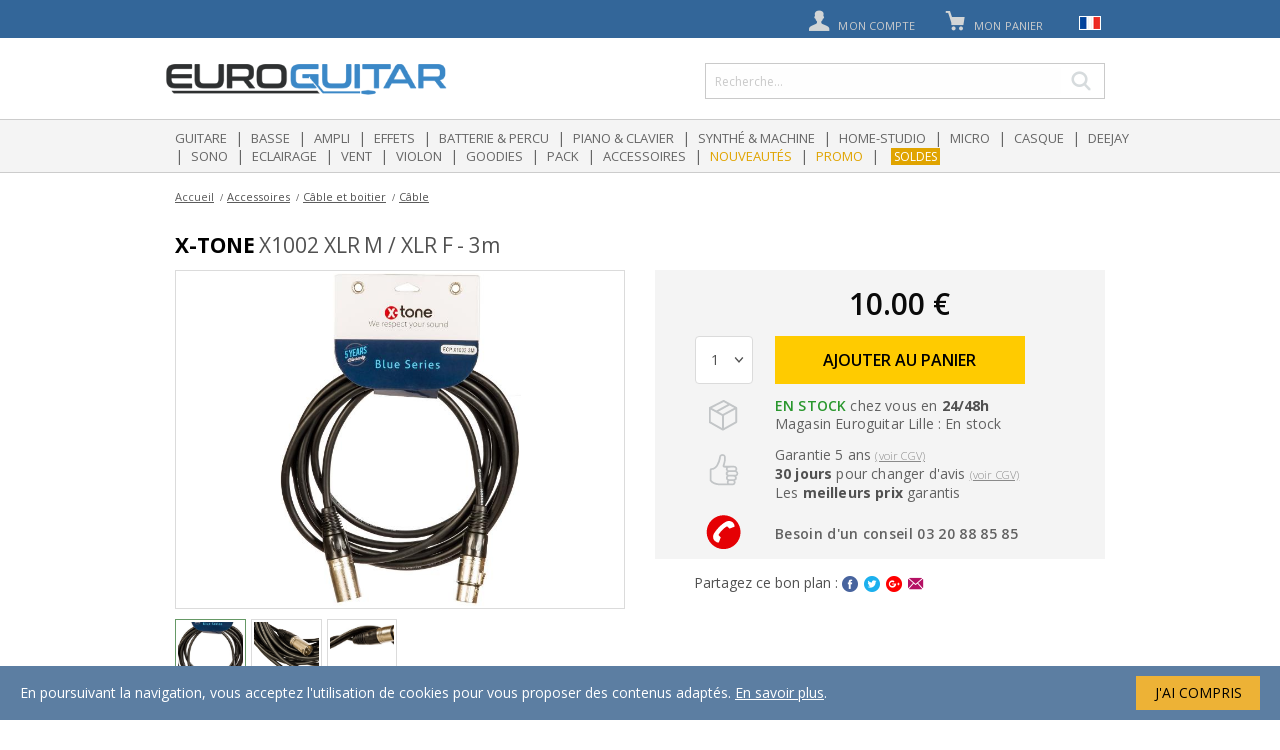

--- FILE ---
content_type: text/html; charset=UTF-8
request_url: https://fr.euroguitar.com/xlr-ma-le-femelle-x1002-3m-3-ma-tres_5030.html
body_size: 13413
content:
<!DOCTYPE html>
<html lang="fr">
<head>
	<title>Achat X-tone X1002 XLR M / XLR F - 3m - Euroguitar</title>

	<link rel="shortcut icon" href="/euroguitar.ico">
	<meta http-equiv="Content-Type" content="text/html; charset=utf-8" />
		<meta http-equiv="content-language" content="fr" />
	<meta name="identifier-url" content="https://fr.euroguitar.com">
	<meta name="language" content="fr" />
	    <meta name="google-site-verification" content="MWQDEtu-y51--ferHc_TB7f_5oVPLPFjXEpBvQHiTiw" />
	<meta name="viewport" content="width=device-width, initial-scale=1.0, minimum-scale=1.0, maximum-scale=1, user-scalable=yes"/>
	<link href="https://fr.euroguitar.com/xlr-ma-le-femelle-x1002-3m-3-ma-tres_5030.html" rel="canonical">
<link rel="canonical" href="https://fr.euroguitar.com/xlr-ma-le-femelle-x1002-3m-3-ma-tres_5030.html" />

    <link rel="alternate" href="https://fr.euroguitar.com/xlr-ma-le-femelle-x1002-3m-3-ma-tres_5030.html" hreflang="fr-fr" />
    <link rel="alternate" href="https://en.euroguitar.com/xlr-ma-le-femelle-x1002-3m-3-ma-tres_5030.html" hreflang="en" />
    <link rel="alternate" href="https://fr.euroguitar.com/xlr-ma-le-femelle-x1002-3m-3-ma-tres_5030.html" hreflang="x-default" />

	<meta name="description" content="X-tone X1002 XLR M / XLR F - 3m. Câble X-TONE X1002 XLR Mâle vers XLR Femelle d'une longueur de 3 mètres, la philosophie X-TONE, c'est une gamme d'acces..." />    
<link rel="stylesheet" href="/css/glasscase.css">
	<link rel="stylesheet" href="/css/polyglot-language-switcher.css">
	<link rel="stylesheet" href="/css/app.css?t=4">
	<link rel="stylesheet" href="/css/icons.css">
    <link rel="stylesheet" href="/css/patchs.css">
	<link rel="stylesheet" type="text/css" href="//cdn.jsdelivr.net/jquery.slick/1.6.0/slick.css"/>
	<link rel="stylesheet" href="/js/libs/owlcarousel/owl.carousel.min.css" />

	<script src="/js/libs/jquery-1.12.4.min.js"></script>
	<script src="//cdnjs.cloudflare.com/ajax/libs/modernizr/2.8.3/modernizr.min.js"></script>
	<script src="//widget.trustpilot.com/bootstrap/v5/tp.widget.bootstrap.min.js"></script>
	<script type="text/javascript" src="//s7.addthis.com/js/300/addthis_widget.js#pubid=ra-5807483725da9f41"></script>

	<script src="/js/libs/owlcarousel/owl.carousel.min.js"></script>
	<script src="/js/libs/js.cookie.js"></script>
	<script src="/js/libs/placeholder.js"></script>
	<script src="/js/libs/tel-input.js"></script>
	<script src="//cdnjs.cloudflare.com/ajax/libs/handlebars.js/2.0.0-beta.1/handlebars.min.js"></script>
	<script src="/js/app.js"></script>
	<script src='https://www.google.com/recaptcha/api.js'></script>

	<!-- plugins -->
	<script src="/js/libs/jquery.polyglot.language.switcher.js"></script>
	<script src="/js/libs/jquery.verticalScroll.js"></script>
    <script src="/js/libs/jquery.scrollTo.min.js"></script>
    

    
<script src="/js/libs/modernizr.custom.js" type="text/javascript"></script>
<script src="/js/libs/jquery.glasscase.js" type="text/javascript"></script>
<script src="/js/libs/jquery.videoGallery.js" type="text/javascript"></script>

	<!-- Slick -->
	<script type="text/javascript" src="//cdn.jsdelivr.net/jquery.slick/1.6.0/slick.min.js"></script>
	<!-- Trust Pilot -->
	<script type="text/javascript" src="//widget.trustpilot.com/bootstrap/v5/tp.widget.bootstrap.min.js" async></script>
	<!-- Facebook Pixel Code -->
	<script>
	!function(f,b,e,v,n,t,s){if(f.fbq)return;n=f.fbq=function(){n.callMethod?
	n.callMethod.apply(n,arguments):n.queue.push(arguments)};if(!f._fbq)f._fbq=n;
	n.push=n;n.loaded=!0;n.version='2.0';n.queue=[];t=b.createElement(e);t.async=!0;
	t.src=v;s=b.getElementsByTagName(e)[0];s.parentNode.insertBefore(t,s)}(window,
	document,'script','https://connect.facebook.net/en_US/fbevents.js');
	fbq('init', '183468892156798');
	fbq('track', 'PageView');
	</script>
	<noscript><img height="1" width="1" style="display:none"
	src="https://www.facebook.com/tr?id=183468892156798&ev=PageView&noscript=1"
	/></noscript>
	<!-- End Facebook Pixel Code -->
	<script src="/js/templates.js"></script>
	<script src="/js/components/app.panel.js"></script>
	<script src="/js/components/app.modal.js"></script>
	<script src="/js/components/app.account.js"></script>
	<script src="/js/components/app.oney.js"></script>
	<script src="/js/components/app.newsletter.js"></script>
	<script src="/js/components/app.searchmodal.js"></script>
	<script src="/js/components/app.basket.js"></script>
	<script src="/js/components/app.productsfilters.js"></script>
	<script src="/js/components/app.oneymodal.js"></script>
</head>

<body>

	<!-- Load Facebook SDK for JavaScript -->
	<div id="fb-root"></div>
	<script>
		(function(d, s, id) {
		  var js, fjs = d.getElementsByTagName(s)[0];
		  if (d.getElementById(id)) return;
		  js = d.createElement(s); js.id = id;
		  js.src = "//connect.facebook.net/fr_FR/sdk.js#xfbml=1&version=v2.5";
		  fjs.parentNode.insertBefore(js, fjs);
		}(document, 'script', 'facebook-jssdk'));
	</script>

	<script>
	  (function(i,s,o,g,r,a,m){i['GoogleAnalyticsObject']=r;i[r]=i[r]||function(){
	  (i[r].q=i[r].q||[]).push(arguments)},i[r].l=1*new Date();a=s.createElement(o),
	  m=s.getElementsByTagName(o)[0];a.async=1;a.src=g;m.parentNode.insertBefore(a,m)
	  })(window,document,'script','https://www.google-analytics.com/analytics.js','ga');
	  ga('create', 'UA-3864105-1', 'auto');
      	  ga('send', 'pageview');
    </script>

    
	<div class="main">
		<div class="site-wrapper">

			<div class="header header-medium">
				<div class="row columns header-colums">
					<div class="header-logo">
						<a href="#"><span class="icon icon-burger"></span></a>
						<div class="logo">
							<a href="/">
								<img src="/img/logo.png" alt="Euroguitar" class=""/>
								<!--<img src="/img/logo-sml.jpg" alt="Euroguitar" class="hide-medium"/>-->
							</a>
						</div>
						<div class="clear"></div>
					</div>

					<ul class="user-nav">
						<li>
							<a href="#">
								<span class="icon icon-burger"></span>
							</a>
						</li>

						<li class="search-mobile-button">
							<a href="#">
								<span class="icon icon-lupa"></span>
							</a>
						</li>

						<li class="absolute-1">
							<a href="/account" rel="nofollow">
								<span class="icon icon-user"></span>
								<span class="text hide-small">Mon compte</span>
							</a>

							 <!-- <div class="menu">
								<ul>
									<li><a href=""><span class="icon iconMyAccount"></span>Votre compte</a></li>
									<li><a href=""><span class="icon iconMyOrders"></span>Vos commandes</a></li>
									<li><a href=""><span class="icon iconMySav"></span>Service après-vente</a></li>
								</ul>
				            </div> -->
						</li>

						<li  class="absolute-2">
							<a href="/order/basket" id="header-basket-toogle" rel="nofollow">
								<span class="icon icon-cart"></span>
								<span class="text">Mon panier</span>
                                <span class="basket-qty off" id="header-basket-qty">0</span>
                                <!-- <span class="basket-mobile-qty" id="header-basket-mobile-qty">0</span> -->
							</a>

							<div class="dropdown-menu">
								<div class="wrapper basket-header" id="header-basket-content"></div>
							</div>
						</li>

						<li class="language-switcher">

							<div id="polyglotLanguageSwitcher">
								<form action="">
									<select id="polyglot-language-options">
										<option id="fr" value="fr" selected>Français</option>
										<option id="en" value="en" >English</option>
										<option id="es" value="es" >Español</option>
										<option id="de" value="de" >Deutsch</option>
									</select>
								</form>
							</div>
						</li>
					</ul>
				</div>

				<nav>
					<div class="menu">
						<div class="home">
							<a href="/"><span class="homeIco"></span></a>
						</div>
						<div class="linkMenu">
							<ul>
																	<li><a href="/guitare/" class="linkGeneric">Guitare</a></li>
									<li class="bar">|</li>
																	<li><a href="/basse/" class="linkGeneric">Basse</a></li>
									<li class="bar">|</li>
																	<li><a href="/ampli/" class="linkGeneric">Ampli</a></li>
									<li class="bar">|</li>
																	<li><a href="/effets/" class="linkGeneric">Effets</a></li>
									<li class="bar">|</li>
																	<li><a href="/batterie-percu/" class="linkGeneric">Batterie & Percu</a></li>
									<li class="bar">|</li>
																	<li><a href="/piano-clavier/" class="linkGeneric">Piano & clavier</a></li>
									<li class="bar">|</li>
																	<li><a href="/synthe-machine/" class="linkGeneric">Synthé & Machine</a></li>
									<li class="bar">|</li>
																	<li><a href="/home-studio/" class="linkGeneric">Home-Studio</a></li>
									<li class="bar">|</li>
																	<li><a href="/micro/" class="linkGeneric">Micro</a></li>
									<li class="bar">|</li>
																	<li><a href="/casque/" class="linkGeneric">Casque</a></li>
									<li class="bar">|</li>
																	<li><a href="/deejay/" class="linkGeneric">Deejay</a></li>
									<li class="bar">|</li>
																	<li><a href="/sono/" class="linkGeneric">Sono</a></li>
									<li class="bar">|</li>
																	<li><a href="/eclairage/" class="linkGeneric">Eclairage</a></li>
									<li class="bar">|</li>
																	<li><a href="/vent/" class="linkGeneric">Vent</a></li>
									<li class="bar">|</li>
																	<li><a href="/violon/" class="linkGeneric">Violon</a></li>
									<li class="bar">|</li>
																	<li><a href="/goodies/" class="linkGeneric">Goodies</a></li>
									<li class="bar">|</li>
																	<li><a href="/pack/" class="linkGeneric">Pack</a></li>
									<li class="bar">|</li>
																	<li><a href="/accessoires/" class="linkGeneric">Accessoires</a></li>
									<li class="bar">|</li>
																<!--<li><a href="/products/pack.html" class="linkSpecial">Packs</a></li>
								<li class="bar">|</li>-->
								<!--
								<li><a href="/products/christmas.html" class="linkSpecial">Noël</a></li>
											<li class="bar">|</li>
								-->
					
								<li><a href="/products/new.html" class="linkSpecial">Nouveautés</a></li>
								<li class="bar">|</li>
								<li><a href="/products/promo.html" class="linkSpecial">Promo</a></li>
																                                <li class="bar">|</li><li><a href="/products/sales.html" class="linkSpecial sale">Soldes</a></li>                            								</ul>
						</div>
					</div>
				</nav>
                <div class="site-search-wrapper">
                    <div class="site-search">

                        <div class="search-input">
                            <form action="/search" method="GET">
                                <input type="text" name="q" value="" placeholder="Recherche..." id="site-search" autocomplete="off" />
                                <button type="submit" class="btn btn-search icon icon-right"><span>OK</span></button>
                                <button type="submit" class="btn btn-search icon icon-zoom-gras"></button>
                            </form>
                        </div>

                        <!-- START SEARCH MODAL -->
<div id="search-modal">
    <div class="search-popin-background"></div>
    <div id="search-popin">
        <div class="search-popin-content">

            <div id="search-popin-header">
                <p>Résultats de recherche pour "<span id="query_string"></span>"</p>
                <a href="#" class="btn-close close_modal">Fermer</a>
            </div>
            <div class="search-separator">

            </div>
            <div class="results-container">
                <!-- LEFT -->
                <div class="col-left filters">

                    <div class="col-header">
                        <p class="title">Filtrer par</p>
                        <p class="results"><span class="products_count"></span> résultats</p>
                    </div>

                    <!-- CATEGORIES -->
                    <div class="panel">
                        <div class="panel-title panel-title-3 panel-dropdown">
                            <span class="icon icon-down"></span>
                            CATEGORIES                        </div>
                        <div class="panel-body">
                            <div class="current_category" style="display: none;">
                                <ul>
                                    <li>
                                        <span class="icon icon-down"></span>
                                        <strong class="name"></strong>
                                        <a href="#" class="remove remove-filter-category"  data-id="">x</a>
                                    </li>
                                    <li>
                                        <a href="#" class="remove-link remove-filter-category" data-id="">Enlever le filtre</a>
                                    </li>
                                </ul>
                            </div>
                            <div class="categories-list list-overflowed">
                            </div>
                        </div>
                    </div>
                    <!-- END CATEGORIES -->

                    <!-- MARQUES -->
                    <div class="panel">
                        <div class="panel-title panel-title-3 panel-dropdown">
                            <span class="icon icon-down"></span>
                            Marques
                        </div>
                        <div class="panel-body">
                            <input type="text" value="" class="brands-list-search" placeholder="Saisissez votre marque" />
                            <div class="brands-list scroll-y" style="max-height: 150px;">
                            </div>
                        </div>
                    </div>
                    <!-- END MARQUES -->

                </div>

                <!-- RIGHT -->
                <div class="col-right">
                    <div class="loader"></div>
                    <div class="products"></div>

                    <div class="noresults_popin">
                        <div>
                            <h2>La recherche <strong class="keyword"></strong>n'a donné aucun résultat </h2>
<p><strong>Vérifiez</strong> l’orthographe des mots saisis</p>
<p><strong>Essayez</strong> une nouvelle combinaison de mots clés</p>
<p><strong>Contactez</strong> notre service client au 03 20 88 85 85</p>
                        </div>
                    </div>


                    <a href="#" class="button-big send">Voir tous les résultats</a>
                </div>
                <div class="clearfix"></div>
            </div>
        </div>
    </div>

<script>
    app.searchModal.init({
        "trigger": $('#site-search'),
        "el" : $('#search-modal')
    });

    $('.quest').each(function(){
        $(this).unbind('click').click(function(){
            var price = $(this).attr('oney-price');
            app.oney.simulateResultsPage(price);
        });
    });

</script>
<!-- END SEARCH MODAL-->
                    </div>
                </div>
			</div>
            <div class="mode-recherche hide-for-medium hide-for-large hide-for-large-plus"></div>
			<div class="page-content">
<!--  FICHE PRODUIT -->
<div class="product-page">

    <!-- BREADCRUMB -->
<div class="row">
    <div class="medium-12 columns">
        <ul class="breadcrumb" itemscope itemtype="http://schema.org/BreadcrumbList">
            <li itemprop="itemListElement" itemscope itemtype="http://schema.org/ListItem">
                <a href="/">Accueil</a>
            </li>
                                    <li itemprop="itemListElement" itemscope itemtype="http://schema.org/ListItem">
                                    <a href="/accessoires/" itemprop="item"><span itemprop="name">Accessoires</span></a>
                            </li>
                                                <li itemprop="itemListElement" itemscope itemtype="http://schema.org/ListItem">
                                    <a href="/cable-et-boitier/" itemprop="item"><span itemprop="name">Câble et boitier</span></a>
                            </li>
                                                <li itemprop="itemListElement" itemscope itemtype="http://schema.org/ListItem">
                                    <a href="/cable/" itemprop="item"><span itemprop="name">Câble</span></a>
                            </li>
                                </ul>
    </div>
</div>
<!-- END BREADCRUMB-->
 	
 	<div class="row ">
		<div class="">
 			<ul class="breadcrumbpartiel" itemscope itemtype="http://schema.org/BreadcrumbList">
 	 	                        <li itemprop="itemListElement" itemscope itemtype="http://schema.org/ListItem">
                                    
                    <a href="/cable/" itemprop="item" ><span class="icon icon-left"></span><span itemprop="name" class="item-categ">Câble</span></a>
                            </li>
                     			</ul>
 			
 		</div>
	</div>

	<div class="row">
		<div class="columns page-title">
			<h1>
				<strong>X-tone</strong> X1002 XLR M / XLR F - 3m			</h1>
		</div>
	</div>

	<div class="row">
		<div class="medium-6 small-11 columns product-gallery">
            <div class="slideshow-container">

                



            	<ul id="glasscase" class="gc-start">
                                            <li><img src="/images/products/x-tone/x1002-3m-xlr-m-xlr-f-med-3-5030.jpg"></li>
                    
                                            
                            <li><img src="/images/products/x-tone/x1002-3m-xlr-m-xlr-f-med-3-5030.jpg"></li>
                        
                            <li><img src="/images/products/x-tone/x1002-3m-xlr-m-xlr-f-med-4-5030.png"></li>
                        
                            <li><img src="/images/products/x-tone/x1002-3m-xlr-m-xlr-f-med-5-5030.jpg"></li>
                                            
                    
            	</ul>
            </div>

            <div class="separator" style="height:10px;"></div>
                        <select name="other_product">
                <option value="" selected>
                    Cet article existe aussi en                </option>

                                    <option value="ecpx1001-1m-xlr-male-xlr-femelle_5029.html">X1001-1M XLR (M) / XLR (F)</option>
                                    <option value="ecp-x1003-6m-xlr-male-xlr-femelle_5031.html">X1003-6M XLR (M) / XLR (F)</option>
                                    <option value="ecp-x1004-10m-xlr-male-xlr-femelle_5032.html">X1004-10M XLR (M) / XLR (F)</option>
                                    <option value="x-tone-x1051-xlr-male-xlr-femelle-15m_115216.html">X1051-15M XLR (M) / XLR (F)</option>
                                    <option value="x-tone-x1052-xlr-male-xlr-femelle-20m_115222.html">X1052-20M XLR (M) / XLR (F)</option>
                            </select>
            		</div>

		<div class="medium-6 small-11 columns product-action">
            <div class="grey-block">

                <div class="prix">
                    <div class="row">
                        <div class="small-10 small-offset-1  medium-8 medium-offset-2 large-7 large-offset-3 columns  product-price">
                            <!--<div class="title"></div>-->

                            
                            <div class="price">10.00 &euro;</div>


                        </div>

                        

                    </div>
                </div>

                <div class="action">
                    <div class="row">

                        <form action="?" method="POST" id="add-product">

                            <input type="hidden" name="id" value="5030" />
                            <input type="hidden" name="name" value="X-tone X1002 XLR M / XLR F - 3m" />
                            <input type="hidden" name="price" value="10.00" />
                            <input type="hidden" name="sku" value="11852" />
                            <input type="hidden" name="old_price" value="0" />
                            <input type="hidden" name="url" value="http://fr.euroguitar.com/xlr-ma-le-femelle-x1002-3m-3-ma-tres_5030.html" />
                            <input type="hidden" name="image" value="/images/products/x-tone/x1002-3m-xlr-m-xlr-f-med-3-5030.jpg" />

                            <div class="small-2 medium-2 medium-offset-0  large-2 large-offset-1 columns quantity">
                                <select name="quantity">
                                                                            <option value="1">1</option>
                                                                            <option value="2">2</option>
                                                                            <option value="3">3</option>
                                                                            <option value="4">4</option>
                                                                            <option value="5">5</option>
                                                                            <option value="6">6</option>
                                                                            <option value="7">7</option>
                                                                            <option value="8">8</option>
                                                                            <option value="9">9</option>
                                                                            <option value="10">10</option>
                                                                            <option value="11">11</option>
                                                                            <option value="12">12</option>
                                                                            <option value="13">13</option>
                                                                            <option value="14">14</option>
                                                                            <option value="15">15</option>
                                                                            <option value="16">16</option>
                                                                            <option value="17">17</option>
                                                                            <option value="18">18</option>
                                                                            <option value="19">19</option>
                                                                            <option value="20">20</option>
                                                                            <option value="21">21</option>
                                                                            <option value="22">22</option>
                                                                            <option value="23">23</option>
                                                                            <option value="24">24</option>
                                                                            <option value="25">25</option>
                                                                            <option value="26">26</option>
                                                                            <option value="27">27</option>
                                                                            <option value="28">28</option>
                                                                            <option value="29">29</option>
                                                                            <option value="30">30</option>
                                                                            <option value="31">31</option>
                                                                            <option value="32">32</option>
                                                                            <option value="33">33</option>
                                                                            <option value="34">34</option>
                                                                            <option value="35">35</option>
                                                                            <option value="36">36</option>
                                                                            <option value="37">37</option>
                                                                            <option value="38">38</option>
                                                                            <option value="39">39</option>
                                                                            <option value="40">40</option>
                                                                            <option value="41">41</option>
                                                                            <option value="42">42</option>
                                                                            <option value="43">43</option>
                                                                            <option value="44">44</option>
                                                                            <option value="45">45</option>
                                                                            <option value="46">46</option>
                                                                            <option value="47">47</option>
                                                                            <option value="48">48</option>
                                                                            <option value="49">49</option>
                                                                    </select>
                                <input type="hidden" name="addtxt" value="0" />                                
                            </div>

                            <div class="small-8  medium-8 medium-offset-0  large-7 large-offset-0 columns end buy-button">
                                <button type="submit" class="btn btn-lg btn-buy">
                                    AJOUTER AU PANIER                                </button>
                            </div>

                        </form>

                        <script>
                            $("#add-product").on('submit', function(e){
                                e.preventDefault();

                                var data = app.getFormArray($(this));
                                app.basket.addProduct(data);
                                app.basket.popover(data);
                            });
                        </script>

                    </div>
                </div>


                <div class="stock">
    <div class="row">
        <div class="small-2 medium-2 medium-offset-0 large-1 large-offset-2 columns">

            <i class="ico ico-stock"></i>

            
        </div>

        <div class="small-9 medium-9 medium-offset-0 large-9 large-offset-0  columns end">


                            <p>
                    <span class="stock-in-variante">
                        <strong> EN STOCK</strong>                          chez vous en <b>24/48h</b>                    </span>

                    <span class="stock-in-variante">
                     Magasin Euroguitar Lille :                      
                                              En stock                     
                     
                                         </span>
                </p>
            

            
            

            

            

            

            

            

            

            <!-- START POPOVER MAGASIN -->
            <div class="popover-magasin" id="popover-magasin">
                <div class="wrapper">
                    <a href="#" class="close-modal close"><span class="icon icon-close"></span></a>
                    <div class="header" style="background-color: $blue">
                        <div class="title">
                            Votre magasin                        </div>
                    </div>
                    <div class="content">
                        <p>
                            <strong>36 rue Littré, Lille</strong><br />
                            du lundi au samedi<br />
                            10h-12h30 & 14h-19h<br />
                        </p>
                        <br />
                        <p>
                            Téléphone : <strong>03 20 88 85 85</strong>
                        </p>
                            <img src="/img/euroguitar-mag.jpg" />
                        <p align="center">
                            <a href="#" class="close-modal">Fermer</a>
                        </p>
                    </div>
                </div>
            </div>

            <div class="popover-disponibility" id="popover-disponibility">
              <div class="wrapper">
                <a href="#" class="close-modal close"><span class="icon icon-close"></span></a>
                <div class="header" style="background-color: #003366">
                    <div class="title">Alerte disponibilité</div>
                </div>

                <div class="content">
                  <p>
                  Pour recevoir un mail dès que ce produit sera disponible,<br>
                  veuillez saisir votre adresse mail ci-dessous.
                  </p>

                  <form action="?" method="POST">

                    <div class="row">
                      <div class="medium-3 medium-offset-1 columns">
                        <label>Adresse e-mail</label>
                      </div>

                      <div class="medium-6 end columns">
                        <input type="text" name="email" value="">

                      </div>
                    </div>

                    <div class="row">
                        <div class="columns">
                            <div class="form-submit">
                                <button type="submit" class="btn btn-lg btn-next">VALIDER</button>
                            </div>
                        </div>
                    </div>

                    <div class="row">
                        <div class="columns">
                            <div class="response"></div>
                        </div>
                    </div>

                  </form>

                </div>
              </div>
            </div>

            <!-- END POPOVER MAGASIN -->

        </div>
    </div>
</div>

<script>
    $('.popover-magasin-link').on('click', app.openPopin);
    $('.popover-disponibility-link').on('click', app.openPopin);

    $('.popover-disponibility form').on('submit', function(e) {
        e.preventDefault();
        var el = $(this);
        var email = el.find('input[name=email]').val();
        var re = /\S+@\S+\.\S+/;

        if(re.test(email)) {
            $.ajax({
                url: "?",
                data: {
                    'action': 'save-email',
                    'email' : email
                },
                dataType: 'json',
                method: "POST"
            }).done(function(response) {
                if(response.result == true) {
                    el.find('.response')
                        .removeClass('error')
                        .html('<p>Vous serez tenu informé dès que nous serons réapprovisionné!</p>')
                } else {
                    el.find('.response')
                        .addClass('error')
                        .html("<p>" + response.msg + "</p>");
                }
            });
        }
    });
</script>

                <div class="waranty">

                                        <div class="row">
                        <div class="small-2 medium-2 medium-offset-0 large-1 large-offset-2 columns">
                            <i class="ico ico-garantie"></i>
                        </div>
                        <div class="small-9 medium-9 large-8 columns end">
                                                            <p>
                                    Garantie 5 ans                                    <a href="#" data-ancre="garantie" data-url="/conditions-generales-vente.html" class="toogle-modal-cgv popin_cgv">(voir&nbsp;CGV)</a>

                                </p>
                                                                                        <p>
                                    <b>30 jours</b> pour changer d'avis                                    <a href="#" data-ancre="changer_avis" data-url="/conditions-generales-vente.html" class="toogle-modal-cgv popin_cgv">(voir&nbsp;CGV)</a>
                                </p>
                                                        <p>
                                Les <b>meilleurs prix </b>
garantis                            </p>
                        </div>
                    </div>


                    <script>
                        $('.toogle-modal-cgv').on('click', function(e){
                            e.preventDefault();

                            var url = $(this).data('url');
                            var options = $(this).data('ancre');

                            app.modal.renderUrl(
                                url,
                                $('#popover-cgv'),
                                options
                            );
                        });
                    </script>
                    <!-- START POPOVER CGV -->

                    <div id="popover-cgv" class="popover-cgv"></div>
                    <!-- // -->

                    

                </div>
            </div>
            <!-- FIN CADRE GREY -->

            <div class="advice">
                <div class="row">
                    <div class="small-2 medium-2 medium-offset-0 large-1 large-offset-2 columns">

                        <i class="ico ico-phone"></i>
                    </div>
                    <div class="small-8 medium-9 large-8  columns end">
                        <p>
                            <!--<a class="hide-on-small     hide-on-medium hide-on-medium-large hide-on-large hide-on-large-plus"> 03 20 88 85 85</a>-->
                            <a href="tel:+33320888585" class="">Besoin d'un conseil  03 20 88 85 85</a>
                        </p>
                    </div>
                </div>
            </div>

            <div class="social-share">
                <div class="row">
                    <div class="small-8 small-offset-2 medium-9 medium-offset-1 large-9 large-offset-1 columns">
                        Partagez ce bon plan :
                                                <span class="addthis_toolbox">
                            <a class="addthis_button_facebook"><i class="icon icon-facebook-2"></i></a>
                            <a class="addthis_button_twitter"><i class="icon icon-twitter-2"></i></a>
                            <a href="https://plus.google.com/share?url=https://fr.euroguitar.com/xlr-ma-le-femelle-x1002-3m-3-ma-tres_5030.html"><i class="icon icon-googleplus"></i></a>
                            <a class="addthis_button_email"><i class="icon icon-mail"></i></a>
                        </span>
                    </div>
                </div>
            </div>
		</div>
	</div>

	<div class="row product-details">

        		<div class="medium-10 small-12 columns">
        
                            <div class="panel">
                    <div class="panel-title panel-title-3 panel-dropdown">
                        <span class="icon icon-down"></span>
                        A PROPOS DU PRODUIT                    </div>
                    <div class="panel-body panel-body-dropdown">
                        <div>
                                                        <p>
                                Câble X-TONE X1002 XLR Mâle vers XLR Femelle d'une longueur de 3 mètres, la philosophie X-TONE, c'est une gamme d'accessoires de fabrication hors-norme à des prix accessibles.<br />
<br />
X-TONE garantit ses produits contre tout défaut de fabrication pendant une période de 2 ans à partir de la date d'achat. Cette garantie s'applique uniquement dans des conditions normales d'utilisation. SI vous devez y avoir recours, retournez votre produit X-TONE accompagné d'une preuve d'achat à votre détaillant habituel et il vous sera échangé gratuitement.                            </p>
                        </div>
                    </div>
                </div>
            
                        <div class="panel">
                <div class="panel-title panel-title-3 panel-dropdown">
                    <span class="icon icon-down"></span>
                    CARACTERISTIQUES                </div>
                <div class="panel-body panel-body-dropdown technical_specs">
                    <div>
                        XLR Mâle XLR Femelle - 3m                        <br />
                                                Ref. Euroguitar : 11852                    </div>
                </div>
            </div>
        

            <!--
            <div class="panel">

                <div class="panel-title panel-title-3 panel-dropdown">
                    <span class="icon icon-down"></span> AVIS CLIENTS
                </div>

                <div class="panel-body panel-body-dropdown">
                    <div class="avis-action">
                        <p>Vous connaissez ce produit ?  <a href="/xlr-ma-le-femelle-x1002-3m-3-ma-tres_5030_review.html">Donnez votre avis !</a></p>
                    </div>
                                    </div>

            </div>

		</div>
        -->
	</div>

        <div class="medium-2 columns">
        <div class="vertical-slider">
    <div class="nav">
        <a href="#" class="nav-btn icon icon-left prev"></a>
        <span>EN PLUS</span>
        <a href="#" class="nav-btn icon icon-right next"></a>
    </div>

    <div class="products owl-carousel suggest-carousel">
                    <div>
                            <div class="item">
                    <div class="image">
                        <a href="/power-acoustics-fl-uty-pack-1-flight-transport-s-m-l_154296.html">
                                                <img src="/images/products/power-acoustics/fl-uty-pack-1-flight-transport-s-m-l-min-154296.jpg">
                                                </a>
                    </div>
                    <p>
                        <a href="/power-acoustics-fl-uty-pack-1-flight-transport-s-m-l_154296.html">
                            <strong>POWER ACOUSTICS</strong>
                            FL UTY PACK 1 Valises De Transport 3-en-1                        </a>
                    </p>
                    <p class="price ">
                        <a href="/power-acoustics-fl-uty-pack-1-flight-transport-s-m-l_154296.html" class=""><span class="icon icon-cart"></span> <strong>278.00&euro;</strong></a>
                    </p>
                </div>
                            <div class="item">
                    <div class="image">
                        <a href="/x-tone-cable-tester_159271.html">
                                                <img src="/images/products/x-tone/cable-tester-min-159271.jpg">
                                                </a>
                    </div>
                    <p>
                        <a href="/x-tone-cable-tester_159271.html">
                            <strong>X-TONE</strong>
                            Cable Tester                        </a>
                    </p>
                    <p class="price ">
                        <a href="/x-tone-cable-tester_159271.html" class=""><span class="icon icon-cart"></span> <strong>25.00&euro;</strong></a>
                    </p>
                </div>
                            <div class="item">
                    <div class="image">
                        <a href="/x-tone-cable-tester_159277.html">
                                                <img src="/images/products/x-tone/cable-tester-min-159277.jpg">
                                                </a>
                    </div>
                    <p>
                        <a href="/x-tone-cable-tester_159277.html">
                            <strong>X-TONE</strong>
                            Cable Tester + V2                        </a>
                    </p>
                    <p class="price ">
                        <a href="/x-tone-cable-tester_159277.html" class=""><span class="icon icon-cart"></span> <strong>35.00&euro;</strong></a>
                    </p>
                </div>
                        </div>
                    <div>
                            <div class="item">
                    <div class="image">
                        <a href="/x-tone-x3001-3m-microphone-cable-3m_163407.html">
                                                <img src="/images/products/x-tone/x3001-3m-microphone-cable-golden-neutrik-xlr-m-xlr-f-min-163407.jpg">
                                                </a>
                    </div>
                    <p>
                        <a href="/x-tone-x3001-3m-microphone-cable-3m_163407.html">
                            <strong>X-TONE</strong>
                            X3001-3M - XLR(M) / XLR(F) Golden Series                        </a>
                    </p>
                    <p class="price ">
                        <a href="/x-tone-x3001-3m-microphone-cable-3m_163407.html" class=""><span class="icon icon-cart"></span> <strong>35.00&euro;</strong></a>
                    </p>
                </div>
                            <div class="item">
                    <div class="image">
                        <a href="/x-tone-x-screen-l_159280.html">
                                                <img src="/images/products/x-tone/x-screen-l-min-159280.jpg">
                                                </a>
                    </div>
                    <p>
                        <a href="/x-tone-x-screen-l_159280.html">
                            <strong>X-TONE</strong>
                            x screen l                        </a>
                    </p>
                    <p class="price ">
                        <a href="/x-tone-x-screen-l_159280.html" class=""><span class="icon icon-cart"></span> <strong>169.00&euro;</strong></a>
                    </p>
                </div>
                            <div class="item">
                    <div class="image">
                        <a href="/x-tone-xr-steam_130554.html">
                                                <img src="/images/products/x-tone/xr-steam-min-130554.png">
                                                </a>
                    </div>
                    <p>
                        <a href="/x-tone-xr-steam_130554.html">
                            <strong>X-TONE</strong>
                            XR-Steam                        </a>
                    </p>
                    <p class="price ">
                        <a href="/x-tone-xr-steam_130554.html" class=""><span class="icon icon-cart"></span> <strong>59.00&euro;</strong></a>
                    </p>
                </div>
                        </div>
                    <div>
                            <div class="item">
                    <div class="image">
                        <a href="/x-tone-descreen_158830.html">
                                                <img src="/images/products/x-tone/descreen-min-158830.jpg">
                                                </a>
                    </div>
                    <p>
                        <a href="/x-tone-descreen_158830.html">
                            <strong>X-TONE</strong>
                            descreen                        </a>
                    </p>
                    <p class="price ">
                        <a href="/x-tone-descreen_158830.html" class=""><span class="icon icon-cart"></span> <strong>80.00&euro;</strong></a>
                    </p>
                </div>
                        </div>
            </div>
</div>

<script>
$(document).ready(function(){

    var owl = $(".suggest-carousel");
    owl.owlCarousel({
        center: true,
        items:1,
        loop:false,
        nav: false
    });

    $('.vertical-slider .next').click(function(e) {
        e.preventDefault();
        owl.trigger('next.owl.carousel');
    });

    $('.vertical-slider .prev').click(function(e) {
        e.preventDefault();
        owl.trigger('prev.owl.carousel');
    });
});
</script>
    </div>
    
    <div class="product-brand  hide-small">
    <div class="medium-12 columns">
        <div class="panel">
            <div class="panel-title">



                
                    <a href="/x-tone/all/">
                    <ul>
                        <li><span>Historique de la marque</span></li>
                        <!--<li><img src="" /></li>-->

                    </ul>
                    </a>
                            </div>
                        <div class="panel-body category-list small">
                <div class="row"><div class="columns medium-6"><ul><li>
			<a href="/guitare/x-tone/">Guitare X-tone</a>
		</li><li>
			<a href="/basse/x-tone/">Basse X-tone</a>
		</li><li>
			<a href="/effets/x-tone/">Effets X-tone</a>
		</li><li>
			<a href="/piano-clavier/x-tone/">Piano & clavier X-tone</a>
		</li><li>
			<a href="/home-studio/x-tone/">Home-studio X-tone</a>
		</li><li>
			<a href="/micro/x-tone/">Micro X-tone</a>
		</li></div><div class="columns medium-6"><ul><li>
			<a href="/casque/x-tone/">Casque X-tone</a>
		</li><li>
			<a href="/deejay/x-tone/">Deejay X-tone</a>
		</li><li>
			<a href="/sono/x-tone/">Sono X-tone</a>
		</li><li>
			<a href="/pack/x-tone/">Pack X-tone</a>
		</li><li>
			<a href="/accessoires/x-tone/">Accessoires X-tone</a>
		</li></ul></div></div>            </div>
                    </div>
    </div>
</div>
<div class="products-suggest">
    <div class="medium-12 columns">

        <div class="panel">

            <div class="panel-title panel-title-3 ">

                VOUS AIMEREZ AUSSI            </div>

            <div class="panel-body variante">

                <!-- LIGNE -->
                
                <div class="small-12 medium-3 columns product">
                    <div class="row">

                        <a href="/instrument-jack-6-35mm-x1005-3m-3-ma-tres_5033.html">
                            <div class="small-3 medium-12 columns">
                                <div class="product-image">
                                                                            <img src="/img/noimage.png" />
                                                                    </div>
                            </div>

                            <div class="small-9 medium-12 columns">

                                <div class="product-infos">

                                    <div class="top">
                                        <div class="product-name">
                                            <strong>X-TONE</strong>
                                            X1005-3M                                        </div>
                                    </div>

                                    <div class="bottom">
                                        <div class="product-stock">
                                            EN STOCK
                                        </div>

                                        <div class="product-price">
                                                                                        <strong>10.00&euro;</strong>
                                        </div>
                                    </div>

                                </div>

                            </div>
                        </a>

                    </div>
                </div>
                
                <div class="small-12 medium-3 columns product">
                    <div class="row">

                        <a href="/2-jack-stereo-male-0-3m_5056.html">
                            <div class="small-3 medium-12 columns">
                                <div class="product-image">
                                                                            <img src="/img/noimage.png" />
                                                                    </div>
                            </div>

                            <div class="small-9 medium-12 columns">

                                <div class="product-infos">

                                    <div class="top">
                                        <div class="product-name">
                                            <strong>X-TONE</strong>
                                            X1031-0.3M                                        </div>
                                    </div>

                                    <div class="bottom">
                                        <div class="product-stock">
                                            EN STOCK
                                        </div>

                                        <div class="product-price">
                                                                                        <strong>10.00&euro;</strong>
                                        </div>
                                    </div>

                                </div>

                            </div>
                        </a>

                    </div>
                </div>
                
                <div class="small-12 medium-3 columns product">
                    <div class="row">

                        <a href="/hp-speakon-speakon-3m-ecpx1039-hp3m_5073.html">
                            <div class="small-3 medium-12 columns">
                                <div class="product-image">
                                                                            <img src="/img/noimage.png" />
                                                                    </div>
                            </div>

                            <div class="small-9 medium-12 columns">

                                <div class="product-infos">

                                    <div class="top">
                                        <div class="product-name">
                                            <strong>X-TONE</strong>
                                            X1039-3M                                        </div>
                                    </div>

                                    <div class="bottom">
                                        <div class="product-stock">
                                            EN STOCK
                                        </div>

                                        <div class="product-price">
                                                                                        <strong>10.00&euro;</strong>
                                        </div>
                                    </div>

                                </div>

                            </div>
                        </a>

                    </div>
                </div>
                
                <div class="small-12 medium-3 columns product">
                    <div class="row">

                        <a href="/x-tone-2-jacks-6-35-vers-2-jacks-6-35-x1017-1-5m_139833.html">
                            <div class="small-3 medium-12 columns">
                                <div class="product-image">
                                                                            <img src="/img/noimage.png" />
                                                                    </div>
                            </div>

                            <div class="small-9 medium-12 columns">

                                <div class="product-infos">

                                    <div class="top">
                                        <div class="product-name">
                                            <strong>X-TONE</strong>
                                            X1017-1.5M - 2 Jack(M) 6,35 mono / 2 Jack(M) 6,35 mono                                        </div>
                                    </div>

                                    <div class="bottom">
                                        <div class="product-stock">
                                            EN STOCK
                                        </div>

                                        <div class="product-price">
                                                                                        <strong>10.00&euro;</strong>
                                        </div>
                                    </div>

                                </div>

                            </div>
                        </a>

                    </div>
                </div>
                                <!-- END LIGNE -->

                <div class="clearfix"></div>
        </div>
    </div>
</div>
</div>
</div>

<!-- PRE-FOOTER -->
<div class="row columns">
	<div class="pre-footer">
		<div class="row">

			<div class="medium-3 large-3 columns">
				<div class="btn bouton-1">
					<div class="content">
						<div class="content-icon">
							<span class="icon icon-phone2"></span>
						</div>
                        <div class="text">
                             <div class="hide-on-small">
                                <a >Un conseil </a>

                                <p >03 20 88 85 85</p>
                            </div>
                            <div class="hide-on-medium hide-on-medium-large hide-on-large hide-on-large-plus">
                                <a href="tel:+33320888585">Un conseil </a>

                                <p class="tel"><a href="tel:+33320888585">03 20 88 85 85</a></p>
                            </div>

                        </div>
					</div>
				</div>
				<!-- MODAL -->
				<div class="btn-popin-home" id="modal-advice">
				   <div class="wrapper">
				        <a href="#" class="close-modal close"><span class="icon icon-close"></span></a>
				        <div class="header" style="background-color: #c23325">
				            <div class="title">
				                UNE EQUIPE DE SPECIALISTES				            </div>
				            <div class="subtitle">
				                A VOTRE DISPOSITION				            </div>
				        </div>
				        <div class="content">
				            Soucieux de vous satisfaire, nos spécialistes produits <br />
répondent à toutes vos questions au <a href="tel:+33320888585">03 20 88 85 85</a>, <br />
du lundi au vendredi de 9h à 19h<br />
et le samedi de 9h à 18h.				        </div>
				    </div>
				</div>
			</div>

			<div class="medium-3 large-3 columns">

                    <div class="btn bouton-2" >
                        <div class="content">
                            <div class="content-icon">
                                <span class="icon icon-rightleft"></span>
                            </div>
                            <div class="text">
                                <p>
                                    <a href="/conditions-generales-vente.html#changer_avis" rel="nofollow" >Satisfait ou </a>                                </p>
                                <p>
                                    <a href="/conditions-generales-vente.html#changer_avis" rel="nofollow">remboursé</a>                                </p>
                            </div>
                        </div>
                    </div>

			</div>
			<div class="medium-3 large-3 columns">
				<div class="btn bouton-3">
					<div class="content">
						<div class="content-icon">
							<span class="icon icon-credit-card"></span>
						</div>
						<div class="text">
							<p>
								<a href="/conditions-generales-vente.html#payment" rel="nofollow">Paiement</a>							</p>
							<p>
								<a href="/conditions-generales-vente.html#payment" rel="nofollow">100% sécurisé</a>							</p>
						</div>
					</div>
				</div>
			</div>
			<div class="medium-3  large-3 columns">
				<div class="btn bouton-4">
					<div class="content">
						<div class="content-icon">
							<span class="icon icon-pencil"></span>
						</div>
						<div class="text">
							<p>
								<a href="mailto:hotline@euroguitar.com?subject=Devis%20Personnalisé%20pour%20mon%20projet">Un devis pour</a>							</p>
							<p>

                               	<a href="mailto:hotline@euroguitar.com?subject=Devis%20Personnalisé%20pour%20mon%20projet">votre projet</a>							</p>
						</div>
					</div>
				</div>
			</div>
		</div>
	</div>
</div>
<!-- END PRE-FOOTER  -->


<script>
    $(document).ready(function(){
        var $body = $('body');
        var width_window = $(window).width();
        if(width_window<768) {
            app.panel.closeAll($body);
            app.panel.dropdown($body);
        }


		//If your <ul> has the id "glasscase"
        $('#glasscase').glassCase({
            'isZoomEnabled' : false,
        	'widthDisplay' : '460',
        	'heightDisplay' : '346',
        	'isDownloadEnabled' : false,
        	'nrThumbsPerRow' : 6,

        	'isZoomDiffWH' : false,
        	'zoomWidth' : '460',
        	'zoomHeight' : '346',
        	'textImageNotLoaded' : '',
        	'isOverlayFullImage' : true,
        	'isThumbsOneRow' : false,
            'thumbsMargin' : 10,
                    });

        $('.leurre-gc').css({ 'opacity':0.2 });

        $(document).scroll(function() {
            if($(window).width() < 1024) {
                $(".gc-overlay-area").css({
                    top: $(window).scrollTop()
                });
            }
        });

        setTimeout(function(){
            $('div .gc-display-area').off('touchmove');
        }, 500);

        //TO FIX RESIZE IMAGE BUG
    	var resize = function(){

            $('#gallery-modal').css({
                height: $(window).height()
            });

    		$(".gc-overlay-area").css({
    			width: $(window).width(),
    			height: $(window).height(),
    		});

            setTimeout(function(){
                $('.gc-display-container,  .glass-case, .gc-display-area').css({
                    width: $('.slideshow-container').width()
                });
                $('div .gc-display-area').off('touchmove');
            }, 200);
    	};

    	$(window).resize(resize);
    	$(document).load(resize)
    	resize();

        //$("#video-button").appendTo(".gc-display-area");


        
        $('select[name="other_product"]').on('change', function(e){
            var url = $(this).find(":selected").val();
            window.location = url;
        });
    });
</script>
<!--  END FICHE PRODUIT -->


<!--  SLIDE SHOW MODAL -->
<div id="gallery-modal" style="display:none;">

	<div class="gallery-modal-container">

		<div class="gc-overlay-top-icons">
			<div class="gc-icon gc-icon-close">

			</div>
		</div>

		<div id="carousel-gallery" class="video" style="overflow: visible; display: block;">
			<div class="full-photo">
				<div class="full-content" >
					<iframe width="100%" height="100%" src="https://www.youtube.com/embed/-YGDyPAwQz0?autoplay=0&rel=0&amp;showinfo=0" frameborder="0" allowfullscreen></iframe>
				</div>
			</div>

			<div class="arrow-container left">
				<a href="#" class="arrow left"></a>
			</div>

			<div class="arrow-container right">
				<a href="#" class="arrow right"></a>
			</div>
		</div>

	</div>

</div>

<script>
$( document ).ready(function() {
    

    fbq('track', 'ViewContent', {
      content_name: "X-tone X1002 XLR M / XLR F - 3m",
      content_category: "Câble",
      content_ids: ['11852'],
      content_type: 'product',
      value: 10.00,
      currency: 'EUR'
     });
        


    //requete API productCountView

    app.productCountView('5030');

});
</script>
<script type="application/ld+json">
{

  "@context": "http://schema.org/",
  "@type": "Product",
  "description": "Câble X-TONE X1002 XLR Mâle vers XLR Femelle d'une longueur de 3 mètres, la philosophie X-TONE, c'est une gamme d'accessoires de fabrication hors-norme à des prix accessibles.

X-TONE garantit ses produits contre tout défaut de fabrication pendant une période de 2 ans à partir de la date d'achat. Cette garantie s'applique uniquement dans des conditions normales d'utilisation. SI vous devez y avoir recours, retournez votre produit X-TONE accompagné d'une preuve d'achat à votre détaillant habituel et il vous sera échangé gratuitement.",
  "sku": "5030",
  "brand": {
    "@type": "Thing",
    "name": "X-tone"
  },
  "name": "X1002 XLR M / XLR F - 3m",
  "image": "https://fr.euroguitar.com/images/products/x-tone/x1002-3m-xlr-m-xlr-f-med-3-5030.jpg",
  "url" : "https://fr.euroguitar.com/xlr-ma-le-femelle-x1002-3m-3-ma-tres_5030.html",
  "offers": {
    "@type": "Offer",
    "availability": "http://schema.org/InStock",
    "price": "10.00",
    "priceCurrency": "EUR"
  }
}
</script>

<!--  END SLIDE SHOW MODAL -->

<!--  POPOVER BASKET MODAL -->
<div id="popover-basket" class="popover-basket" style="display:none;">
    <div class="wrapper">

        <!-- <a href="#" class="close-modal close">
            <span class="icon icon-close"></span>
        </a> -->

        <div class="header">
            <div class="title">
                Ce produit à été ajouté dans votre panier            </div>
        </div>

        <div class="content">
            <div class="products">
                <ul>
                    <li class="product">
                        <div class="image">
                            <img src="/images/products/x-tone/x1002-3m-xlr-m-xlr-f-med-3-5030.jpg" id="productImage"/>
                        </div>

                        <div class="title">
                            <span id="quantity">1</span> x <a href="?" id="productName" rel="nofollow">

                            </a>
                        </div>

                        <div class="prices">
                            
                            <strong id="price">10.00</strong> &euro;
                        </div>
                    </li>
                </ul>
            </div>

            <div class="buttons">
                <a href="#" class="btn btn-lg btn-prev close-modal" rel="nofollow">
                    Continuer mes achats                </a>
                <a href="/order/basket" class="btn btn-lg btn-buy" rel="nofollow">
                    Aller au panier                </a>
            </div>


        </div>
    </div>
</div>
<!--  END POPOVER BASKET MODAL -->
</div>

<!-- FOOTER -->
<footer class="footer">

    <!-- FIRST ROW -->
    <div class="row">


        <div class="large-4 medium-6  columns ">
            <div class="footer-section variante2">
                <div class="footer-title">
                    Euroguitar.com                </div>
                <div class="footer-content">
                    <ul class="more-links">
                        <li><a href="/qui-sommes-nous.html">Qui sommes nous ?</a></li>
                        <li><a href="/questions-frequentes.html">Questions fréquentes</a></li>
                        <li><a href="/conditions-generales-vente.html">Conditions générales de vente</a></li>
                        <li><a href="/conditions-generales-vente.html#cookies">Conditions générales d'utilisation</a></li>
                        <li><a href="/recrutement.html">Recrutement</a></li>
                    </ul>
                </div>
            </div>

            <div class="footer-section variante2 ">
                <div class="footer-title">
                    Magasin                </div>
                <div class="footer-content contact">
                    <p>
                         36 rue Littré, 59000 Lille<br/>
                        ouvert du mardi au samedi <br/> de 10h à 12h30 et de 14h à 19h                    </p>
                    <p class="margin-top">
                        <strong> <a href="tel:+33320888585" class="hide-medium">Tél : 03 20 88 85 85</a><span class="hide-small">Tél : 03 20 88 85 85</span></strong>



                    </p>
                </div>
            </div>
        </div>



        <div class="large-4 medium-6 columns ">
            <!--<div class="footer-section hide-on-small hide-on-medium">
                <div class="footer-title">
                    <a target="_blank" href="https://fr.trustpilot.com/review/fr.euroguitar.com">Donnez votre avis</a>                </div>
                <div class="footer-content ">
                    
                
                    
                </div>
            </div>-->

            <div class="footer-section">
                <div class="footer-title">
                    Contact & services                </div>
                <div class="footer-content contact">
                    <p>
                        <strong>Hotline Internet<br/>conseils & commandes par téléphone</strong>
                    </p>
                    <p class="margin-top">
                        du lundi au vendredi de 9h à 19h
                    </p>
                </div>
                <div class="footer-content contact">
                    <p class="margin-top-large">
                        France métropolitaine<br/>
                        <strong><a href="tel:+33320888585" class="hide-medium">Tél : 03 20 88 85 85</a><span class="hide-small">Tél : 03 20 88 85 85</span></strong>


                    </p>
                    <p class="margin-top">
                        International<br/>
                        <strong> <a href="tel:+33320888585" class="hide-medium">Tél : 0033 20 88 85 85</a><span class="hide-small">Tél : 0033 20 88 85 85</span></strong>

                    </p>
                    <p class="margin-top">
                        <a href="mailto:euroguitar@musicbusiness.fr">Par e-mail</a>                    </p>

                </div>
            </div>


            <div class="footer-section">
                <div class="footer-title">
                    Newsletter
                </div>
                <div class="footer-content contact">
                    <p><a href="/newsletter">S'incrire</a> / <a href="/newsletter#byebye">Se désinscrire</a></p>
                </div>
            </div>

        </div>


        <div class="large-4 medium-10 columns hide-on-small hide-on-medium">
            <div class="footer-section variante">
                <div class="footer-title">
                    Payez en toute sécurité                </div>
                <div class="footer-content">
                    <ul class="payments">
                        <li><span class="icon icon-mastercard"></span></li>
                        <li><span class="icon icon-visa"></span></li>
                        <li><span class="icon icon-cb"></span></li>
                        <li><span class="icon icon-cheque"></span></li>
                        <li><span class="icon icon-virement"></span></li>
                        <li><span class="icon icon-paypal"></span></li>
                                                    <li><div class="oney"><a href="/oney-fr.html"><!--<span class="icon icon-facilypay"></span>--><img src="/img/oney/oney-footer.png"/></a></div></li>
                                            </ul>
                </div>
            </div>

            <div class="footer-section variante">
                <div class="footer-title">
                    Restez connectés                </div>
                <div class="footer-content">

                    <div class="social-links">
                        <a href="https://www.facebook.com/Euroguitar" target="blank">
                            <span class="icon icon-facebook"></span>
                        </a>

                        <a href="https://twitter.com/euroguitar_fr" target="blank">
                            <span class="icon icon-twitter"></span>
                        </a>

                        </a>

                        <a href="https://www.instagram.com/euroguitar_official/" target="blank">
                            <span class="icon icon-instagram"></span>
                        </a>

                        <a href="https://www.youtube.com/channel/UCDsLBwKwLzgNSRjS5JwSToQ" target="blank">
                            <span class="icon icon-youtube"></span>
                        </a>
                    </div>

                </div>
            </div>

            <!--<div class="footer-section variante">
                <div class="footer-title">
                    Recevez nos bons plans                </div>
                <div class="footer-content" >
                    <form action="/subscribe_newsletters" method="POST" class="form-inline simple-input margin-top" id="subscribe-newsletters">
                        <input type="text" name="email" placeholder="Votre adresse e-mail" />
                        <button type="submit" class="btn">ok</button>
                    </form>
                    <small> *Vos données ne seront transmises à aucun tiers</small>
                    <small>*Désabonnement possible à tout moment</small>
                </div>
            </div>-->
<!-- TrustBox widget - Micro Button -->
                <div class="footer-section variante">
                  
                        <div class="trustpilot-widget" style="text-align: left !important;" data-locale="fr-FR" data-template-id="5419b757fa0340045cd0c938" data-businessunit-id="4a89becd0000640005048298" data-style-height="25px" data-style-width="100%" >
                            <a href="https://fr.trustpilot.com/review/fr.euroguitar.com" target="_blank">Trustpilot</a>
                        </div>
                   
                    <!-- End TrustBox widget -->
                </div>
        </div>



    </div>
    <div class="row hide-on-large-plus">
        <div class="medium-6 columns ">
            <div class="footer-section variante2">
                <div class="footer-title">
                    Payez en toute sécurité                </div>
                <div class="footer-content">
                    <ul class="payments">
                        <li><span class="icon icon-mastercard"></span></li>
                        <li><span class="icon icon-visa"></span></li>
                        <li><span class="icon icon-cb"></span></li>
                        <li><span class="icon icon-cheque"></span></li>
                        <li><span class="icon icon-virement"></span></li>
                        <li><span class="icon icon-paypal"></span></li>
                                                    <li><div class="oney"><!--<span class="icon icon-facilypay"></span>--><a href="/oney-fr.html"><img src="/img/oney/oney-footer.png"/></a></div></li>
                                            </ul>
                </div>
            </div>
            <div class="footer-section variante2">
                <div class="footer-title">
                    Restez connectés                </div>
                <div class="footer-content">

                    <div class="social-links">
                        <a href="https://www.facebook.com/Euroguitar" target="blank">
                            <span class="icon icon-facebook"></span>
                        </a>

                        <a href="https://twitter.com/euroguitar_fr" target="blank">
                            <span class="icon icon-twitter"></span>
                        </a>


                        <a href="https://www.instagram.com/euroguitar_official/" target="blank">
                            <span class="icon icon-instagram"></span>
                        </a>

                        <a href="https://www.youtube.com/channel/UCDsLBwKwLzgNSRjS5JwSToQ" target="blank">
                            <span class="icon icon-youtube"></span>
                        </a>
                    </div>

                </div>
            </div>
        </div>
        <!--<div class="medium-5  columns end ">


            <div class="footer-section variante">
                <div class="footer-title">
                    Recevez nos bons plans                </div>
                <div class="footer-content" >
                    <form action="/subscribe_newsletters" method="POST" class="form-inline simple-input margin-top" id="subscribe-newsletters">
                        <input type="text" name="email" placeholder="votre adresse e-mail" />
                        <button type="submit" class="btn">ok</button>
                    </form>
                    <small> *Vos données ne seront transmises à aucun tiers</small>
                    <small>*Désabonnement possible à tout moment</small>
                </div>
            </div>


        </div>-->
    </div>




    </div>
    <!-- END FIRST ROW -->

    <!-- SECOND ROW -->
    <div class="row">


        <div class="large-4 medium-6 columns">



        </div>


        <div class="large-4 medium-6 columns" style="display:none;">
            <div class="footer-section">
                <div class="footer-title">
                    Contact & services                </div>
                <div class="footer-content contact">
                    <p>
                        <strong>Tél : </strong> 03 20 88 85 85
                        <small>du lundi au samedi - 9h - 19h</small>
                    </p>
                    <p>
                        <strong><a href="#"><a href="mailto:euroguitar@musicbusiness.fr">Par e-mail</a></a></strong>
                    </p>
                    <p>
                        <strong>Magasin : </strong> 36 rue Littré, 59000 Lille
                        <small>ouvert du mardi au samedi - 10h-12h30 et 14h-19h</small>
                    </p>
                </div>
            </div>
        </div>


        <div class="large-4 medium-6 columns">

        </div>




        <div class="large-4 medium-6 columns">

        </div>


    </div>
    <!-- END SECOND ROW -->
</footer>
<!-- END FOOTER -->
<div class="append-popup-oney"></div>
<div class="site-cache" id="site-cache"></div>
</div>
</div>
<div class="wrap-cookies-infos">
    <div class="content-text">
        En poursuivant la navigation, vous acceptez l'utilisation de cookies pour vous proposer des contenus adaptés.
<a href="/cgv.html#cookies">En savoir plus</a>.    </div>
    <div class="wrap-buttons">
        <div class="buttons">J'ai compris</div>
    </div>
</div>
<script>
$(document).ready(function(){

    app.init();

    $(".icon-burger").click(function(e) {
		e.preventDefault();
		$("body").toggleClass('with--sidebar');
	});

	$("#site-cache").click(function(e) {
		$("body").removeClass('with--sidebar');
	});

    $('#polyglotLanguageSwitcher').polyglotLanguageSwitcher({
        effect: 'fade',
        testMode: false,
        onChange: function(evt){
            var locale = evt.selectedItem ? evt.selectedItem : null;
            //window.location = window.location.protocol + '//' + locale + '.' + "euroguitar.com" + window.location.pathname;
            window.location = '?lang=' + locale;
        }
    });

    $('#polyglotLanguageSwitcher a').on('click', function(e) {
        e.preventDefault();
    });
    
    $('.quest').each(function(){
        $(this).unbind('click').click(function(){
            var price = $(this).attr('oney-price');
            app.oney.simulateResultsPage(price);
        });
    });


});
</script>
</body>
</html>


--- FILE ---
content_type: text/html; charset=UTF-8
request_url: https://fr.euroguitar.com/api/delivery_country/set
body_size: -399
content:
{"id":"73"}

--- FILE ---
content_type: text/css
request_url: https://fr.euroguitar.com/css/glasscase.css
body_size: 1816
content:
@charset "UTF-8";
.glass-case *{-webkit-box-sizing:border-box!important;-moz-box-sizing:border-box!important;box-sizing:border-box!important;padding:0;margin:0;border:0}
.glass-case :before,.glass-case :after{-webkit-box-sizing:border-box!important;-moz-box-sizing:border-box!important;box-sizing:border-box!important}
.glass-case{position:relative}
.gc-display-area{position:absolute;overflow:hidden;border:2px solid #7f7f7f;padding:2px;background-color:#fff}
.gc-display-container{position:relative;overflow:hidden;top:50%;left:50%;width:100%;height:100%;max-width:100%;max-height:100%}
.gc-display-display{position:relative;height:100%;width:100%;max-height:100%;max-width:100%;cursor:crosshair;opacity:1}
.gc-lens{position:absolute;overflow:hidden;z-index:1000;cursor:crosshair;background:#CECECE;opacity:.5!important;-ms-filter:progid:DXImageTransform.Microsoft.Alpha(Opacity=50);filter:alpha(opacity=50)!important;-moz-opacity:.5;-khtml-opacity:.5}
.gc-zoom{position:absolute;/overflow:hidden;width:100%;height:auto;z-index:1040!important;border:2px solid #7f7f7f;padding:2px;background-color:#fff}
.gc-zoom-inner{cursor:crosshair;border:0!important;left:-2px!important;top:-2px!important;margin:0!important;z-index:1010!important}
.gc-zoom-container{position:relative;top:0;left:0;overflow:hidden;width:100%;height:100%;max-width:100%;max-height:100%}
.gc-zoom-container img{position:relative;max-width:none!important}
.gc-caption-container{position:absolute;overflow:hidden;width:100%;padding:2px;z-index:1050!important;background-color:rgba(255,255,255,0.5);line-height:1.6;font-family:Georgia,"Times New Roman",Times,serif;font-style:italic;color:#333;font-size:.9em}
.gc-caption-container div{position:relative;padding:0 12px}
.gc-caption-intop{left:0;top:0}
.gc-caption-inbottom{left:0;bottom:0}
.gc-caption-outtop,.gc-caption-outbottom{width:100%;width:calc(100% + 4px);border:2px solid #7f7f7f;background:#fff}
.gc-caption-outtop{top:0;left:-2px;-webkit-transform:translate(0,-100%);-moz-transform:translate(0,-100%);-ms-transform:translate(0,-100%);-o-transform:translate(0,-100%);transform:translate(0,-100%)}
.gc-caption-outbottom{bottom:0;left:-2px;-webkit-transform:translate(0,100%);-moz-transform:translate(0,100%);-ms-transform:translate(0,100%);-o-transform:translate(0,100%);transform:translate(0,100%)}
.gc-alignment-center{text-align:center}
.gc-alignment-left{text-align:left}
.gc-alignment-right{text-align:right}
.gc-thumbs-area{position:absolute;overflow:hidden;background-color:transparent}
.gc-thumbs-area-prev,.gc-thumbs-area-next{position:absolute;z-index:1010}
.gc-thumbs-area.gc-hz .gc-thumbs-area-prev,.gc-thumbs-area.gc-hz .gc-thumbs-area-next{top:0;height:100%;min-height:100%;width:5%}
.gc-thumbs-area.gc-vt .gc-thumbs-area-prev,.gc-thumbs-area.gc-vt .gc-thumbs-area-next{left:0;width:100%;min-width:100%;height:5%}
.gc-thumbs-area.gc-hz .gc-thumbs-area-prev{left:0}
.gc-thumbs-area.gc-hz .gc-thumbs-area-next{right:0}
.gc-thumbs-area.gc-vt .gc-thumbs-area-prev{top:0}
.gc-thumbs-area.gc-vt .gc-thumbs-area-next{bottom:0}
.gc-thumbs-area-prev:hover,.gc-thumbs-area-next:hover{opacity:1;cursor:pointer;cursor:hand}
.gc-thumbs-area-prev .gc-disabled,.gc-thumbs-area-next .gc-disabled,.gc-thumbs-area-prev .gc-disabled:hover,.gc-thumbs-area-next .gc-disabled:hover{opacity:.3;-ms-filter:progid:DXImageTransform.Microsoft.Alpha(Opacity=30);filter:alpha(opacity=30);-moz-opacity:.3;-khtml-opacity:.3;cursor:default}
.glass-case ul{position:relative;top:0;left:0;margin:0;border:0;padding:0;height:100%;list-style:none}
.glass-case ul li{position:relative;overflow:hidden;width:100%;height:100%;border:2px solid #7f7f7f;padding:2px;background-color:#fff}
.gc-thumbs-area.gc-hz li{display:inline;float:left;max-width:100%;max-height:100%;margin-right:5px}
.gc-thumbs-area.gc-vt li{margin-bottom:5px}
.glass-case ul li .gc-li-display-container{position:relative;overflow:hidden;height:100%;width:100%;display:inline-block}
.glass-case ul li:hover{border-color:#4f4f4f;cursor:pointer;cursor:hand}
.glass-case ul li.gc-active,.glass-case ul li.gc-active:hover{border-color:#696;cursor:default}
.glass-case ul li .gc-li-display-container img{position:relative;top:50%;left:50%}
.gc-overlay-area{position:fixed;top:0;left:0;width:100%;height:100%;z-index:2147483647!important;background-color:#ccc;background-color:rgba(51,51,51,0.95)}
.gc-overlay-gcontainer{position:relative;width:100%;height:100%;padding:0}
.gc-overlay-container{position:relative;overflow:auto;width:100%;height:100%;padding:0}
.gc-overlay-container-display{position:absolute;overflow:auto;width:100%;height:100%;padding:0}
.gc-ocd-top{top:0}
.gc-ocd-bottom{bottom:0}
.gc-overlay-fit{padding:4em 5.5em 1em;overflow:hidden}
.gc-overlay-display{position:relative;top:0;left:0;display:block;cursor:crosshair}
.gc-overlay-display-center{max-width:100%;max-height:100%;top:50%;left:50%;-webkit-transform:translate(-50%,-50%);-moz-transform:translate(-50%,-50%);-ms-transform:translate(-50%,-50%);-o-transform:translate(-50%,-50%);transform:translate(-50%,-50%)}
.gc-overlay-display-vcenter{top:50%;-webkit-transform:translateY(-50%);-moz-transform:translateY(-50%);-ms-transform:translateY(-50%);-o-transform:translateY(-50%);transform:translateY(-50%)}
.gc-overlay-display-hcenter{left:50%;-webkit-transform:translateX(-50%);-moz-transform:translateX(-50%);-ms-transform:translateX(-50%);-o-transform:translateX(-50%);transform:translateX(-50%)}
.gc-overlay-top-icons{position:absolute;padding:1em 1.5em 1em 0;width:4em;height:4em;right:20%;top:10%}
@media screen and (max-width: 46em) {
.gc-overlay-top-icons{width:6em;height:6em;right:0;top:3vh}
}
.gc-overlay-left-icons{position:absolute;height:100%;top:0;left:0;padding:0 1em 0 1.5em;height:100%;width:5.5em}
.gc-overlay-right-icons{position:absolute;top:0;right:0;padding:0 1.5em 0 1em;height:100%;width:5.5em}
@font-face{font-family:"linea-arrows-10";src:url(../fonts/linea-arrows-10.eot);src:url(../fonts/linea-arrows-10.eot?#iefix) format("embedded-opentype"),url(../fonts/linea-arrows-10.woff) format("woff"),url(../fonts/linea-arrows-10.ttf) format("truetype"),url(../fonts/linea-arrows-10.svg#linea-arrows-10) format("svg");font-weight:400;font-style:normal}
.gc-icon:before{line-height:1}
.gc-icon{font-family:"linea-arrows-10"!important;-webkit-font-smoothing:antialiased;-moz-osx-font-smoothing:grayscale;position:absolute;z-index:1020;cursor:pointer;cursor:hand;color:#fff;opacity:.7;-ms-filter:progid:DXImageTransform.Microsoft.Alpha(Opacity=70);filter:alpha(opacity=70);-moz-opacity:.7;-khtml-opacity:.7;height:1em;width:1em;line-height:0;background:#ccc;background:rgba(204,204,204,0.5);border:2px solid #7f7f7f}
.gc-icon:hover{opacity:1;-ms-filter:progid:DXImageTransform.Microsoft.Alpha(Opacity=100);filter:alpha(opacity=100);-moz-opacity:1;-khtml-opacity:1}
.gc-disabled .gc-icon:hover,.gc-disabled .gc-icon:hover,.gc-disabled .gc-icon,.gc-disabled .gc-icon{opacity:.3;-ms-filter:progid:DXImageTransform.Microsoft.Alpha(Opacity=30);filter:alpha(opacity=30);-moz-opacity:.3;-khtml-opacity:.3;cursor:default}
.gc-icon-next{top:50%;right:-2px}
.gc-icon-next:before{position:absolute;top:-2px;right:-2px;content:"\e04b"}
.gc-icon-next-vt{bottom:0;left:50%}
.gc-icon-next-vt:before{position:absolute;top:-2px;left:-2px;content:"\e019"}
.gc-display-area .gc-icon-next{font-size:2em!important}
.gc-thumbs-area-next .gc-icon-next{right:0;font-size:2em!important}
.gc-thumbs-area-next .gc-icon-next-vt{font-size:1.5em!important}
.gc-overlay-area .gc-icon-next{position:relative;right:0;font-size:3em}
.gc-icon-prev{top:50%;left:-2px}
.gc-icon-prev:before{position:absolute;top:-2px;left:-2px;content:"\e03f"}
.gc-icon-prev-vt{top:0;left:50%}
.gc-icon-prev-vt:before{position:absolute;top:-2px;left:-2px;content:"\e083"}
.gc-display-area .gc-icon-prev{font-size:2em!important}
.gc-thumbs-area-prev .gc-icon-prev{font-size:2em!important}
.gc-thumbs-area-prev .gc-icon-prev-vt{font-size:1.5em!important}
.gc-overlay-area .gc-icon-prev{position:relative;left:0;font-size:3em}
.gc-icon-download{right:-2px;bottom:0;font-size:2em;overflow:hidden}
.gc-icon-download:before{position:absolute;top:-4px;left:-2px;content:"\e064"}
.gc-icon-close{position:relative;font-size:4em;float:right;background:none;border:none}
.gc-icon-close:before{font-family:"icons";content:"\E00A";color:#fff;width:3rem;height:3rem}
.gc-icon-enlarge{position:relative;float:right;margin-right:.25em;font-size:2em}
.gc-icon-enlarge:before{position:absolute;content:'\e017';top:-2px;right:-2px}
.gc-icon-compress{position:relative;float:right;margin-right:.25em;font-size:2em}
.gc-icon-compress:before{position:absolute;content:'\e053';top:-2px;right:-2px}
.gc-loading{position:absolute;top:50%;left:50%;width:31px;height:31px;margin-left:-15px;margin-top:-15px;background-image:url(/img/loader.gif)}
.gc-loading3{position:absolute;top:50%;left:50%;margin-left:-15px;margin-top:-15px;font-size:.25em;text-indent:-9999em;border-top:1.1em solid rgba(102,153,102,0.2);border-right:1.1em solid rgba(102,153,102,0.2);border-bottom:1.1em solid rgba(102,153,102,0.2);border-left:1.1em solid #696;-webkit-animation:loadGC 1.1s infinite linear;animation:loadGC 1.1s infinite linear}
.gc-loading3,.gc-loading3:after{border-radius:50%;width:30px;height:30px}
@-webkit-keyframes loadGC {
0%{-webkit-transform:rotate(0deg);transform:rotate(0deg)}
100%{-webkit-transform:rotate(360deg);transform:rotate(360deg)}
}
@keyframes loadGC {
0%{-webkit-transform:rotate(0deg);transform:rotate(0deg)}
100%{-webkit-transform:rotate(360deg);transform:rotate(360deg)}
}
.gc-hide{display:none;z-index:0;opacity:0;-ms-filter:progid:DXImageTransform.Microsoft.Alpha(Opacity=0);filter:alpha(opacity=0);-moz-opacity:0;-khtml-opacity:0}
.gc-noscroll{overflow:hidden}
.gc-start{display:none;z-index:0;opacity:0;-ms-filter:progid:DXImageTransform.Microsoft.Alpha(Opacity=0);filter:alpha(opacity=0);-moz-opacity:0;-khtml-opacity:0}

--- FILE ---
content_type: text/css
request_url: https://fr.euroguitar.com/css/polyglot-language-switcher.css
body_size: 779
content:
@charset "utf-8";
/* CSS Document */


/* ---------------------------------------------------------------------- */
/* "Polyglot" Language Switcher
/* ----------------------------------------------------------------------
Version: 1.4
Author: Ixtendo
Author URI: http://www.ixtendo.com
License: MIT License
License URI: http://www.opensource.org/licenses/mit-license.php
------------------------------------------------------------------------- */


/* ---------------------------------------------------------------------- */
/* TABLE OF CONTENTS
/* ----------------------------------------------------------------------
-Generic
-JS-created Code
------------------------------------------------------------------------- */


/* ---------------------------------------------------------------------- */
/* Generic
/* ---------------------------------------------------------------------- */

#languageSwitcherContainer{
	clear: both;
    /*margin: 0 auto 31px;*/
    padding: 0;
    position: relative;
    width: 110px;
    z-index: 200;
}

#polyglotLanguageSwitcher, #polyglotLanguageSwitcher * {
	margin: 0;
	padding: 0;
	outline: none;
}

#polyglotLanguageSwitcher ul {
	list-style: none;
}

#polyglotLanguageSwitcher {
	font-family: 'Open Sans',sans-serif;
	font-size: 12px;
	color: #444;
	line-height: normal;
	position: relative; /* sets the initial position for the drop-down menu */
	z-index: 250;
}

#polyglotLanguageSwitcher form {
	display: none;
}

/* ---------------------------------------------------------------------- */
/* JS-created Code
/* ---------------------------------------------------------------------- */
#polyglotLanguageSwitcher a {
	text-decoration: none;
	display: block;
	padding: 0.5em 6px 0.5em 28px; /* 6px 6px 6px 28px */
	color: #444;
	width: 7em; /* 84px; total width: 120px */
	background-repeat: no-repeat;
	background-position: 6px center;
}

#polyglotLanguageSwitcher a:hover {
	color: #000;
}

#polyglotLanguageSwitcher a.current:link, #polyglotLanguageSwitcher a.current:visited, #polyglotLanguageSwitcher a.current:active {
	position: relative; /* sets the initial position for the trigger arrow */
	background-color: transparent;
	border: 1px solid #E5E5E5;
	border-radius: 3px;
	height: 1.25em; /* 15px */
}

#polyglotLanguageSwitcher a.current:hover, #polyglotLanguageSwitcher ul.dropdown li:hover {


}

#polyglotLanguageSwitcher a.active { /* This style is applied as long as the drop-down menu is visible. */
	border-bottom: none !important;
	border-radius: 3px 3px 0 0 !important;
}

#polyglotLanguageSwitcher span.trigger {
	display: block;
	position: absolute;
	/*width: 9px;
	height: 5px;*/
	width: 10px;
	height: 7px;
	text-indent: -10000em;
	top: 0.9em; /* 6px */
	/*right: 5px;*/
}

#polyglotLanguageSwitcher a.current:link span.trigger,
#polyglotLanguageSwitcher a.current:visited span.trigger {
	background: url("/img/flag-arrow.png") no-repeat left top;
	background-size: cover;
}

#polyglotLanguageSwitcher a.current:hover span.trigger, #polyglotLanguageSwitcher a.current:active span.trigger, #polyglotLanguageSwitcher a.active span.trigger {
	background-position: left bottom !important;
}

/* Drop-Down Menu */

#polyglotLanguageSwitcher ul.dropdown {
	display: none;
	position: absolute;
	top: 2.333em; /* 28px */
	left: 0;
	background-color: #FFF;
	border: 1px solid #E5E5E5;
	border-top: none !important;
	border-radius: 0 0 3px 3px;
}

#polyglotLanguageSwitcher ul.dropdown li {
	border-top: 1px dotted #D4D4D4;
}

#polyglotLanguageSwitcher ul.dropdown li:last-child {
	border-radius: 0 0 3px 3px;
}

/* Flags */

#en {
	background-image: url(/img/flags/gb.png);
}

#fr {
	background-image: url(/img/flags/fr.png);
}

#de {
	background-image: url(/img/flags/de.png);
}

#it {
	background-image: url(/img/flags/it.png);
}

#es {
	background-image: url(/img/flags/es.png);
}

#nl {
	background-image: url(/img/flags/nl.png);
}


.switcherContainer{
	position:absolute;
	right: 25px;
	top: 2px;
}

#menu .switcherContainer a{
	font-size: 14px;
	line-height: 20px;
}

.other-languages a{
  background-repeat: no-repeat;
  display:inline-block;
  width:30px;
  height:20px;
}

.other-languages ul{
  padding-top:15px;
}

.other-languages li{
  display:inline;
}

.other-languages{
	text-align:center;
}


--- FILE ---
content_type: text/css
request_url: https://fr.euroguitar.com/css/icons.css
body_size: 191
content:
@font-face{font-family:"icons";src:url(/fonts/icons.eot);src:url(/fonts/icons.eot?#iefix) format("eot"),url(/fonts/icons.woff) format("woff"),url(/fonts/icons.ttf) format("truetype"),url(/fonts/icons.svg#icons) format("svg")}.icon:before{font-family:"icons";-webkit-font-smoothing:antialiased;-moz-osx-font-smoothing:grayscale;font-style:normal;font-variant:normal;font-weight:400;text-decoration:none;text-transform:none}.icon-3:before{content:"\E001"}.icon-blog:before{content:"\E002"}.icon-burger:before{content:"\E003"}.icon-cart-old:before{content:"\E004"}.icon-cart:before{content:"\E005"}.icon-cb:before{content:"\E006"}.icon-checked:before{content:"\E007"}.icon-cheque:before{content:"\E008"}.icon-close:before{content:"\E009"}.icon-close_popup:before{content:"\E00A"}.icon-credit-card:before{content:"\E00B"}.icon-delete:before{content:"\E00C"}.icon-down:before{content:"\E00D"}.icon-drop:before{content:"\E00E"}.icon-facebook-2:before{content:"\E00F"}.icon-facebook:before{content:"\E010"}.icon-facilypay:before{content:"\E011"}.icon-goleft:before{content:"\E012"}.icon-googleplus:before{content:"\E013"}.icon-goright:before{content:"\E014"}.icon-house:before{content:"\E015"}.icon-instagram-bg-white:before{content:"\E016"}.icon-instagram:before{content:"\E017"}.icon-left:before{content:"\E018"}.icon-lupa:before{content:"\E019"}.icon-mail:before{content:"\E01A"}.icon-mastercard:before{content:"\E01B"}.icon-oney:before{content:"\E01C"}.icon-paypal:before{content:"\E01D"}.icon-pencil:before{content:"\E01E"}.icon-phone:before{content:"\E01F"}.icon-phone2:before{content:"\E020"}.icon-play:before{content:"\E021"}.icon-play2:before{content:"\E022"}.icon-play3:before{content:"\E023"}.icon-price:before{content:"\E024"}.icon-right:before{content:"\E025"}.icon-rightleft:before{content:"\E026"}.icon-speak:before{content:"\E027"}.icon-truck:before{content:"\E028"}.icon-twitter-2:before{content:"\E029"}.icon-twitter:before{content:"\E02A"}.icon-up:before{content:"\E02B"}.icon-user-01:before{content:"\E02C"}.icon-user:before{content:"\E02D"}.icon-video:before{content:"\E02E"}.icon-virement:before{content:"\E02F"}.icon-visa:before{content:"\E030"}.icon-youtube:before{content:"\E031"}.icon-youtube30:before{content:"\E032"}.icon-zoom-gras:before{content:"\E033"}.icon-zoom:before{content:"\E034"}

--- FILE ---
content_type: application/javascript
request_url: https://fr.euroguitar.com/js/components/app.productsfilters.js
body_size: 1400
content:
app.productsFilters={settings:{},params:{},modalPricesSlider:null,queryHandler:null,init:function(e){var s=this;jQuery.extend(s.settings,e),e.setEvents(),window.addEventListener("hashchange",app.productsFilters.query,!1),window.location.hash&&(s.params=app.hashToJSON(),s.query())},unsetHashChange:function(){window.removeEventListener("hashchange",app.productsFilters.query,!1)},openFiltersModal:function(e,s,r,a,t){if($(".products-filters-popover").length>0)$(".products-filters-popover").show();else{var p=app.productsFilters,n=e.children().clone(!0,!0).addClass(s);e.remove();var i=$("<form></form>").addClass("filters").html(n),o=i.find(".close-modal"),d=$('<a href="#">'+t+' <span id="modal-btn-qty"></span></a>').addClass("btn btn-lg btn-next"),l=$("<button>"+a+"</button>").addClass("btn btn-lg btn-prev"),c=$("<div></div>").addClass("buttons").append(l).append(d);i.append(c),l.on("click",function(e){if(e.preventDefault(),$(".filters input[type=checkbox]").attr("checked",!1),$(".subcategories_list label").removeClass("on"),p.params={},"filters-search"==s){var r=window.location.search.substring(3);app.productsFilters.params={},app.productsFilters.params.q=r,window.location.hash="#q="+r}else window.location.hash="#";app.productsFilters.params.prices="",$(".panel").each(function(){app.panel.closeAll($(this))})}),o.on("click",function(e){e.preventDefault(),$(".products-filters-popover").hide()}),1==r&&app.productsFilters.setModalSlider(i),app.modal.render(i,$(".main"),{className:"products-filters products-filters-popover",css:{height:"90%",top:"5%"},afterRender:function(e){$(".products-filters-popover").find(".panel").each(function(){app.panel.closeAll($(this))}),e.el.find(".brands-list-search").on("keyup",function(s){var r=$(this).val(),a=e.el.find('input[name="brands[]"]');$.each(a,function(e,s){$(s).data("name").toLowerCase().indexOf(r.toLowerCase())>=0?$(s).parent().parent().show():$(s).parent().parent().hide()})})}}),d.on("click",function(e){e.preventDefault(),$(".products-filters-popover").hide()})}},setModalSlider:function(e){var s=$("<div></div>").addClass("slider").addClass("mobile");e.find(".range-slider").empty().append(s),e.find(".range-slider").append('<div class="range-value">'),e.find(".range-slider").append('<div class="range-min" style="width:48%;display: inline-block"><span class="number"></span> €</div>'),e.find(".range-slider").append('<div class="range-max" style="width:48%;display: inline-block; text-align: right;"><span class="number"></span> €</div>'),e.find(".range-slider").append("</div>");var r=0,a=1e4;app.productsFilters.params.prices&&void 0!==app.productsFilters.params.prices[0]&&(r=app.productsFilters.params.prices[0]),app.productsFilters.params.prices&&void 0!==app.productsFilters.params.prices[1]&&(a=app.productsFilters.params.prices[1]),noUiSlider.create(s[0],{start:[r,a],connect:!1,step:1,range:{min:0,max:1e4}}),s[0].noUiSlider.on("update",function(s,r){var a=e.find(".range-slider");a.find(".range-min .number").html(parseInt(s[0])),a.find(".range-max .number").html(parseInt(s[1]))}),s[0].noUiSlider.on("change",function(){app.productsFilters.setPrices(s[0].noUiSlider.get())}),app.productsFilters.modalPricesSlider=s[0].noUiSlider},openSortModal:function(){var e=$(".sorts-modal-content").children().clone(!0,!0),s=$("<div></div>").addClass("sorts-filters").html(e),r=$("<button>Appliquer</button>").addClass("btn btn-lg btn-next"),a=$("<div></div>").addClass("buttons").append(r);s.append(a),r.on("click",function(e){e.preventDefault(),$(".products-sorts").hide(),app.productsFilters.query()}),s.find(".close-modal").on("click",function(e){e.preventDefault(),$(".products-sorts").hide()}),void 0!==app.productsFilters.params.perPage&&s.find("select[name=per_page]").val(app.productsFilters.params.perPage),void 0!==app.productsFilters.params.orderBy&&s.find("select[name=order_by]").val(app.productsFilters.params.orderBy),app.modal.render(s,$(".main"),{className:"products-sorts",css:{height:"90%",top:"5%"},afterRender:function(e){}})},setPerPage:function(e){app.productsFilters.params.perPage=e,app.productsFilters.params.page=1},setOrderBy:function(e){app.productsFilters.params.orderBy=e},setPage:function(e){app.productsFilters.params.page=e,app.productsFilters.setHash(self),app.productsFilters.videSearchInput(e)},setPrices:function(e){app.productsFilters.params.prices=e,app.productsFilters.setHash(self)},setParams:function(e){var s=app.productsFilters,r=$('input[name="'+e+'[]"]:checked');s.params[e]=[],$.each(r,function(r,a){s.params[e].push($(a).val())}),s.setHash()},readHash:function(){console.log("readHash")},setHash:function(){var e=app.productsFilters,s="";$.each(e.params,function(e,r){s+="object"!=typeof r?"&"+e+"="+r:"&"+e+"="+r.join(",")}),$(".brands-list-search").val(""),window.location.hash=s.substring(1)},query:function(){null!=app.productsFilters.queryHandler&&app.productsFilters.queryHandler.abort(),$("#products_results").addClass("loading");var e=$(".products-results").find(".loader");e.addClass("show"),void 0!==app.productsFilters.settings.beforeQuery&&app.productsFilters.settings.beforeQuery(),app.productsFilters.queryHandler=$.ajax({url:"?",data:app.hashToJSON(),dataType:"json",method:"GET"}).done(function(s){void 0!==app.productsFilters.settings.afterQuery&&app.productsFilters.settings.afterQuery(s),console.log("count_products "+s.count_products),0==s.count_products?$(".noresults_popin").show():$(".noresults_popin").hide(),s.category_title&&($(".category-title .last-category").html(s.category_title),$(".breadcrumb  .level3").html(s.category_title)),e.removeClass("show"),$("#products_results").removeClass("loading"),app.productsFilters.queryHandler=null})},videSearchInput:function(e){e>1&&$("#site-search").val("")}};

--- FILE ---
content_type: application/javascript
request_url: https://fr.euroguitar.com/js/components/app.modal.js
body_size: 210
content:
app.modal={el:null,popover:null,settings:{css:{},className:"popover",afterRender:function(e){},onClose:null},render:function(e,o,s){console.log("app.modal.js render");var n=this;n.el=o,jQuery.extend(n.settings,s),n.popover=$("<div></div>").addClass(n.settings.className),n.popover.append($("<div></div>").addClass("wrapper").css(n.settings.css).html(e)),o.append(n.popover),n.popover.find(".wrapper").css({left:$(window).width()/2-n.popover.find(".wrapper").width()/2}),n.settings.afterRender(n),n.popover.find(".close").click(function(e){e.preventDefault(),n.settings.onClose?n.settings.onClose(n):n.close()}),$(document).keyup(function(e){27==e.keyCode&&n.close(n)})},renderUrl:function(e,o,s){console.log("app.modal.js renderUrl");var n=this;n.el=o,jQuery.extend(n.settings,s),n.popover=$('<div><a href="#" class="close-modal close"><span class="icon icon-close_popup"></span></a></div>').addClass(n.settings.className),$.ajax({url:e+"#"+s,method:"POST"}).done(function(e){var o=$(e).find(".page-content").html();n.popover.append($("<div></div>").addClass("wrapper").css({"overflow-y":"scroll",padding:"20px 20px"}).html(o)),app.gotobyscroll("html,body","html,body"),n.gotobyscroll(n.popover.find(".wrapper"),n.popover.find("#"+s))}),o.append(n.popover),n.popover.find(".wrapper").css({left:$(window).width()/2-n.popover.find(".wrapper").width()/2}),n.settings.afterRender(n),n.popover.find(".close").click(function(e){e.preventDefault(),n.settings.onClose?n.settings.onClose(n):(n.close(n),console.log("test"))}),$(document).keyup(function(e){27==e.keyCode&&n.close(n)})},close:function(e){e.popover.fadeOut(100,function(){e.popover.remove()})},gotobyscroll:function(e,o){var s=$(o).offset().top-.1*$(e).height();$(e).animate({scrollTop:s},{duration:"slow",complete:function(){}})}};

--- FILE ---
content_type: application/javascript
request_url: https://fr.euroguitar.com/js/components/app.basket.js
body_size: 3993
content:
app.basket = {

    shops : null,
    map : null,
    markers : [],
    infowindow : null,
    makersInfos : [],
    expectXL : false,

    initStep1: function(){
        
        app.basket.appendRemovePromoCode();
        app.basket.appendSwithCountryDelivery();

        $('#selectCountry').trigger('change');

        $('.set-quantity').on('change', function(e) {
            e.preventDefault();
            $(this).parent().submit();
        });
    },

    appendRemovePromoCode: function(){
        $('#btn-remove-promocode').click( function(){
            $.ajax({
                url: "/api/cartpromocode/remove",
            }).done(function(response) {
                if (response) {
                    var response = JSON.parse(response);
                    window.location = response.url;
                }
            });
        });
    },

    appendSwithCountryDelivery: function(){
        $('#selectCountry').on('change', function(e){
            var countryId = $(this).val();

            $('.delivery-price')
                .empty()
                .addClass('loading');

            app.setCountry(countryId, function(id){
               $.ajax({
                   url: "/api/cartshippingcost/by_country_id",
                   method: "POST",
                   data: {
                       'id' : countryId
                   },
                   datatype: 'json'
               }).done(function(response) {
                   if (response) {
                       var response = JSON.parse(response);
                       app.basket.setDelivery({
                           'countryId' : countryId,
                           'price' : response.price
                       });

                       if(response.price == false) {
                           $('.delivery-price')
                                .removeClass('loading')
                                .html(response.is_devis);
                       } else {
                           $('.delivery-price')
                                .removeClass('loading')
                                .text(response.price);
                       }

                       var p = Math.round(app.basket.getTotal() * 100) / 100;
                       //p = parseFloat(p).toFixed(2).replace(/(\d)(?=(\d{3})+\.)/g, '$1,');
                       p = parseFloat(p).toFixed(2);
                       $('#basket-price-page').text(p);
                   }
               });
            });
        });
    },

    addProductEventHandler: function(e) {
        var product = e.product ? e.product : null;

        if (!product) {
            return false;
        }

        app.basket.FbPixelAddToCart(product);

        var basket = Cookies.getJSON('basket') ? Cookies.getJSON('basket') : [];
        var alreadyExist = false;

        for (i = 0; i < basket.length; i++) {
            if (basket[i].id == product.id) {
                basket[i].quantity =  parseInt(basket[i].quantity) + parseInt(product.quantity ? product.quantity : 1);
                alreadyExist = true;
            }
        }

        if (!alreadyExist) {
            basket.push(product);
            /*
            fbq('track', 'AddToCart', {
                content_ids: [product.id],
                content_type: 'product',
                value: product.price,
                currency: 'EUR'
            });*/
        }


        Cookies.set('basket', basket);
        Cookies.remove('order_id');

        app.basket.updateHeaderStatus();
    },

    FbPixelAddToCart : function(product)
    {
        fbq('track', 'AddToCart', {
            content_name: product.name, 
            content_ids: [product.sku],
            content_type: 'product',
            value: product.price,
            currency: 'EUR' 
        });  
    },

    FbPixelInitiateCheckout: function(contentIds, numItems, contents, valueCart)
    {
        fbq('track', 'InitiateCheckout', {
            currency: 'EUR',
            value: valueCart,
            content_ids : contentIds,
            contents : contents,
            num_items: numItems,
            content_type: 'product',
        });  
    },

    FbPixelPurchase: function(contentIds, numItems, contents, valueCart)
    {
        fbq('track', 'Purchase', {
            currency: 'EUR',
            value: valueCart,
            content_ids : contentIds,
            contents : contents,
            content_type: 'product',
        });  
    },

    getData: function() {
        return Cookies.getJSON('basket') ? Cookies.getJSON('basket') : [];
    },

    addProduct: function(data) {
        $.event.trigger({
            type: "basket.insert",
            product: data,
        });
    },

    removeProduct: function(productId) {
        var basket = Cookies.getJSON('basket') ? Cookies.getJSON('basket') : [];
        var newBasket = [];
        for (i = 0; i < basket.length; i++) {
            if (basket[i].id != productId) {
                newBasket.push(basket[i]);
            }
        }
        Cookies.remove('order_id');
        Cookies.set('basket', newBasket);
    },

    setDelivery: function(delivery)
    {
        $("#header-basket-content")
            .find('.delivery-price')
            .html(delivery.price);

        Cookies.set('delivery', delivery);

        $('#header-basket-content')
            .find('.total-price .price')
            .text(app.basket.getTotal() + ' €');
    },

    getDelivery: function(delivery) {
        return Cookies.getJSON('delivery');
    },

    getTotal: function() {
        var basket = Cookies.getJSON('basket') ? Cookies.getJSON('basket') : [];
        var total = 0;
        for (i = 0; i < basket.length; i++) {
            total = parseFloat(total) + parseFloat(basket[i].price) * parseInt(basket[i].quantity);
        }

        var discount_code = Cookies.getJSON('discount_code') ? Cookies.getJSON('discount_code') : null;
        if (discount_code) {
            if (typeof(discount_code.amount) !== undefined) {
                total = parseFloat(total) - parseFloat(discount_code.discount);
            }
        }

        var delivery = app.basket.getDelivery();
        if (delivery) {
            console.log(delivery.price);
            if (typeof(delivery.price) !== undefined) {
                if(delivery.price != false) {
                    var price = parseFloat(delivery.price);

                    if(price) {
                        total = parseFloat(total) + parseFloat(delivery.price);
                        //total = parseFloat(total).toFixed(2).replace(/(\d)(?=(\d{3})+\.)/g, '$1,');
                        total = parseFloat(total).toFixed(2);
                    } else {
                        total = parseFloat(total);
                    }

                }
            }
        }

        return total;
    },

    getQuantity: function() {
        var basket = Cookies.getJSON('basket') ? Cookies.getJSON('basket') : [];
        var qty = 0;
        for (i = 0; i < basket.length; i++) {
            qty = qty + parseInt(basket[i].quantity);
        }
        return qty;
    },

    updateHeaderStatus: function() {
        var el = $("#header-basket-qty");
        var qte = app.basket.getQuantity();
        if (el.length > 0) {
            el.html(qte);
            if(qte>0) {
                el.removeClass('off');
            }
            else
            {
                el.addClass('off');
            }
        }
        else
        {
            el.addClass('off');
        }
/*
        var el = $("#header-basket-mobile-qty");
        if (el.length > 0) {
            el.html(app.basket.getQuantity());
        }
*/
    },

    initHeaderContentEvents: function() {
        $("#header-basket-content").find('.close').on('click', function(e) {
            e.preventDefault();
            $("#header-basket-content").empty();
        });

        $("#header-basket-content .remove-product").on('click', function(e) {
            e.preventDefault();
            $(this).parent().parent().remove();
            app.basket.removeProduct($(this).data("id"));
            app.basket.updateHeaderStatus();
            app.basket.setHeaderContent();
        });

        $("#header-basket-content select[name=id_country]").on('change', function(e) {
            var countryId = $(this).val();

            $("#header-basket-content")
                .find('.delivery-price')
                .html('')
                .addClass('loading');

            app.setCountry(countryId, function(id) {
                $.ajax({
                    url: "/api/cartshippingcost/by_country_id",
                    method: "POST",
                    data: {
                        'id': countryId
                    },
                    datatype: 'json'
                }).done(function(response) {
                    if (response) {
                        var response = JSON.parse(response);

                        $("#header-basket-content")
                            .find('.delivery-price')
                            .removeClass('loading');

                        app.basket.setDelivery({
                            'countryId': countryId,
                            'price': response.price
                        });
                    }
                });
            });
        });
    },

    setHeaderContent: function() {
        $.ajax({
            url: "/api/basket/headerhtml",
            method: 'GET'
        }).done(function(response) {
            $("#header-basket-content").html(response)

            var delivery = app.basket.getDelivery();
            if (delivery) {
                if (typeof(delivery.countryId) !== undefined) {
                    $("#header-basket-content").find('select[name="id_country"]').val(delivery.countryId);
                    $("#header-basket-content").find('.delivery-price').text(delivery.price);
                }
            }

            app.basket.initHeaderContentEvents();
        });
    },

    popover: function(data) {
        //var tpl = app.templates["popover-basket"];
        //var modal = $(tpl(data));

        var modal = $('#popover-basket').clone();

        modal.find('#productImage').attr("src", data.image);
        modal.find('#productName')
            .attr("href", data.url)
            .html(data.name);

        modal.find('#quantity').html(data.quantity)
        modal.find('#price').html(data.quantity * data.price);

        modal.show();

        $(".main").append(modal);

        $(document).on('keyup', function(e) {
            if (e.keyCode == 27) {
                modal.remove();
                $(document).off('keyup');
            }
        });

        modal.find('.wrapper').addClass('animated fadeInDownBig');

        modal.find('.close-modal').on('click', function(e) {
            e.preventDefault();

            modal.find('.wrapper').addClass('animated fadeOutDown');

            //modal.remove();

            $('html, body').animate({
                scrollTop: 0
            }, 100);

            modal.one('webkitAnimationEnd mozAnimationEnd MSAnimationEnd oanimationend animationend', function() {
                modal.remove();
            });
        });
    },

    getLocation : function(address)
    {
        var locationPlace = null;

        $.ajax(
            {
                url : "https://maps.googleapis.com/maps/api/geocode/json?address="+address+"&key=AIzaSyAgwQzWs8_Ci7IW12jyWYwN1ebt3Q8rPI0",
                type: 'POST',
                dataType: "json",
                async: false,
                success:function(response) 
                {
                    locationPlace = response.results[0]; 
                }
            });

        return locationPlace;
    },

    relayDelivery: function(){
        var area = null;
        var locations = [];
        app.basket.markers = [];
        var shops = app.basket.shops;
        
        if( shops !== null )
        {
            for (var i = 0; i < shops.shops.length; i++) {

                locations.push([shops.shops[i].shop_id,shops.shops[i].shop_name,shops.shops[i].shop_address, shops.shops[i].shop_postcode, shops.shops[i].shop_city, shops.shops[i].shop_country, shops.shops[i].shop_lat, shops.shops[i].shop_lng, shops.shops[i].shop_workingDays]);
            }
        
            area = app.basket.getLocation(shops.zipcode + ' ' + shops.city);

            app.basket.map = new google.maps.Map(document.getElementById('map'), {
                zoom: 12,
                center: new google.maps.LatLng( area.geometry.location.lat, area.geometry.location.lng),
                mapTypeId: google.maps.MapTypeId.ROADMAP
            });

            if( app.basket.infowindow )
                app.basket.infowindow.close();

            app.basket.infowindow = new google.maps.InfoWindow();

            var marker, i;

            var alphabelet = ["A", "B", "C", "D", "E", "F", "G", "H", "I", "J", "K", "L", "M", "N", "O", "P", "Q", "R", "S", "T", "U", "V", "W", "X", "Y", "Z"];

            for (i = 0; i < locations.length; i++) 
            {  
                marker = new google.maps.Marker({
                    position: new google.maps.LatLng(locations[i][6], locations[i][7]),
                    map: app.basket.map ,
                    label: alphabelet[i],
                });
                app.basket.markers[alphabelet[i]] = marker;
                locations[i][9] = alphabelet[i];

                app.basket.makersInfos[alphabelet[i]] = locations[i];

                google.maps.event.addListener(marker, 'click', (function(marker, i) 
                {
                    return function() 
                    {   
                        var contentWordingDays = '';
                        var workingDays = locations[i][8];
               
                        for (var k = 0; k < workingDays.length; k++) {
                            contentWordingDays += '<p style="font-weight: 400;">'+workingDays[k].day+' : '+workingDays[k].openingHours+ ' à ' +workingDays[k].closingHours+'</p>';
                        }
                        console.log('test');
                        var contentString = '<div id="content">' +
                                              '<p style="color: #0031d0;font-weight: 500;"><strong>'+locations[i][1]+'</strong></p>' +
                                              '<p style="font-weight: 400;">'+locations[i][2]+ ', ' +locations[i][3]+ ' ' +locations[i][4]+'</p>' +
                                              '<p style="font-size:12px;font-weight: 600;margin-top: 10px;margin-bottom: 5px;">Horaires d\'ouverture </p>' + 
                                              contentWordingDays +
                                            '</div>';
                        var infoWindowNode = document.createElement('div');
                        var node = document.createElement('div');
                        var textNode = document.createElement('div');
                        app.basket.infowindow.setContent(contentString);
                        app.basket.infowindow.open(app.basket.map, marker);
                        $('.shop-details').removeClass('hover');
                        $('.shop-details[shop-marker='+locations[i][9]+']').addClass('hover');
                        $('.shop-details[shop-marker='+locations[i][9]+']').children('input[type=radio]').prop('checked', true);

                        //set infos to edit address
                        var shopMarker = locations[i][9];
                        $('#relayid-picked').val(app.basket.makersInfos[shopMarker][0]);
                        $('#relayname-picked').val(app.basket.makersInfos[shopMarker][1]);
                        $('#relayaddress-picked').val(app.basket.makersInfos[shopMarker][2]);
                        $('#relaypostcode-picked').val(app.basket.makersInfos[shopMarker][3]);
                        $('#relaycity-picked').val(app.basket.makersInfos[shopMarker][4]);

                        $('.pr-left').animate({
                            scrollTop: $(".pr-left .shop-details[shop-marker="+locations[i][9]+"]").offset().top
                        }, 1000);

                    }
                })(marker, i));
            }
        }
        //console.log(app.basket.makersInfos);
    },

    shopMarker: function(){

        $('.shop-details').unbind('click').click(function(){
            var shopMarker = $(this).attr('shop-marker');

            $('.shop-details').removeClass('hover');
          
            $(this).addClass('hover');
            $(this).children('input[type=radio]').prop('checked', true);
            if( app.basket.infowindow )
                app.basket.infowindow.close();
            app.basket.infowindow = new google.maps.InfoWindow();

            var contentWordingDays = '';
            var workingDays = app.basket.makersInfos[shopMarker][8];
   
            for (var k = 0; k < workingDays.length; k++) {
                contentWordingDays += '<p style="font-weight: 400;">'+workingDays[k].day+' : '+workingDays[k].openingHours+ ' à ' +workingDays[k].closingHours+'</p>';
            }

            var contentString = '<div id="content">' +
                                  '<p style="color: #0031d0;font-weight: 500;"><strong>'+app.basket.makersInfos[shopMarker][1]+'</strong></p>' +
                                  '<p style="font-weight: 400;">'+app.basket.makersInfos[shopMarker][2]+ ', ' +app.basket.makersInfos[shopMarker][3]+ ' ' +app.basket.makersInfos[shopMarker][4]+'</p>' +
                                  '<p style="font-size:12px;font-weight: 600;margin-top: 10px;margin-bottom: 5px;">Horaires d\'ouverture </p>' + 
                                          contentWordingDays +
                                '</div>';
            var infoWindowNode = document.createElement('div');
            var node = document.createElement('div');
            var textNode = document.createElement('div');
            textNode.innerHTML = contentString;
            infoWindowNode.appendChild(textNode);
            infoWindowNode.appendChild(node);
            app.basket.infowindow.setContent(infoWindowNode);
            app.basket.infowindow.open(app.basket.map, app.basket.markers[shopMarker]);

            //set infos to edit address
            $('#relayid-picked').val(app.basket.makersInfos[shopMarker][0]);
            $('#relayname-picked').val(app.basket.makersInfos[shopMarker][1]);
            $('#relayaddress-picked').val(app.basket.makersInfos[shopMarker][2]);
            $('#relaypostcode-picked').val(app.basket.makersInfos[shopMarker][3]);
            $('#relaycity-picked').val(app.basket.makersInfos[shopMarker][4]);

        });
    
    },

    appendSearchShop : function(){

        $('#search-shop-zipcode').keyup(function()
        {
            var response = app.basket.getCitiesFromPostCode($(this), false);

            if( response ){

                $('.list-cities-shop').html(response);
                $('.list-cities-shop').show();


                $('.list-cities-shop li').each(function(){
                    $(this).click( function(){
                        $('.overlay-shops').show();
                        $('.list-cities-shop').hide();
                        $('#name-city-picked').val(city);
                        var city = $(this).html();

                        $.ajax(
                        {
                            method: 'POST',
                            url: "/api/pointrelais/search",
                            data: {
                                postal_code: $('#search-shop-zipcode').val(),
                                city : city,
                                expectXL : app.basket.expectXL
                            },
                            dataType: "json",
                            success:function(response) 
                            {
                                if( response )
                                {
                                    app.basket.shops = response.shops;
                                    app.basket.relayDelivery();

                                    if( app.basket.shops.shops.length == 0 )
                                        $('.wrap-shops-details').html(response.noShops);
                                    else
                                        $('.wrap-shops-details').html(response.htmlShops);
                                    
                                    app.basket.shopMarker();
                                    $('.overlay-shops').hide();
                                }
                                
                            }
                        });

                        
                    });
                });

            }
            else{
            }
        });

        $('#search-shop').unbind('click').click( function(e){
            e.preventDefault();
            var zipcode = $('#search-shop-zipcode').val();
        });
    },
    


    getCitiesFromPostCode : function( elemt, fact )
    {
        var postalCode = elemt.val();
        var result = null;

        if( postalCode.length > 4 )
        {
            $.ajax({
                method: 'POST',
                url: "/api/account/postal_code_pointrelais",
                data: {
                    postal_code: postalCode,
                },
                dataType: "json",
                async: false,
                success: function (response) {

                    result = response.htmlCities;
                },
                error: function (xhr) {
                }
            });
        }

        return result; 
    },

};

$(document).on("basket.insert", app.basket.addProductEventHandler);
